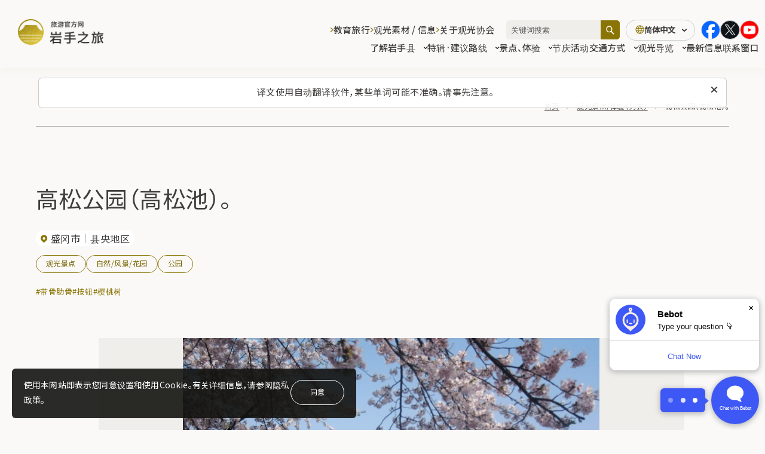

--- FILE ---
content_type: text/html; charset=UTF-8
request_url: https://iwatetabi.jp/cn/spots/5444/
body_size: 15624
content:
  <!DOCTYPE html>
  <html lang="zh-CN" class="" prefix="og: https://ogp.me/ns#">

  <head>
<!-- Google Tag Manager -->
<script>(function(w,d,s,l,i){w[l]=w[l]||[];w[l].push({'gtm.start':
new Date().getTime(),event:'gtm.js'});var f=d.getElementsByTagName(s)[0],
j=d.createElement(s),dl=l!='dataLayer'?'&l='+l:'';j.async=true;j.src=
'https://www.googletagmanager.com/gtm.js?id='+i+dl;f.parentNode.insertBefore(j,f);
})(window,document,'script','dataLayer','GTM-KV6628PZ');</script>
<!-- End Google Tag Manager -->
    <meta charset="UTF-8">
    <link rel="icon" href="https://iwatetabi.jp/wp/wp-content/themes/iwatetabi/assets/images/common/favicon.ico" sizes="any"><!-- 32×32 -->
    <link rel="icon" href="https://iwatetabi.jp/wp/wp-content/themes/iwatetabi/assets/images/common/main_icon.png" type="image/svg+xml">
    <link rel="apple-touch-icon" href="https://iwatetabi.jp/wp/wp-content/themes/iwatetabi/assets/images/common/apple-touch-icon.png"><!-- 180×180 -->
    <meta name="viewport" content="width=device-width, initial-scale=1">
    <meta name="format-detection" content="telephone=no">
		<meta name="description" content="岩手县的户外活动丰富多彩，如八幡平滑雪、奥入濑溪流徒步旅行、三陆海岸冲浪和游泳，以及在丰富的大自然中露营。">
  <meta property="og:url" content="https://iwatetabi.jp/cn/spots/5444/">
  <meta property="og:site_name" content="岩手之旅 旅游官方网">
  <meta property="og:title" content="高松公园（高松池）。 | 观光景点 | 岩手之旅 旅游官方网">
  <meta property="og:description" content="岩手县的户外活动丰富多彩，如八幡平滑雪、奥入濑溪流徒步旅行、三陆海岸冲浪和游泳，以及在丰富的大自然中露营。">
  <meta property="og:image" content="https://iwatetabi.jp/wp/wp-content/themes/iwatetabi/assets/images/common/ogp_cn.jpg">
  <meta property="og:type" content="article">
  <meta property="og:locale" content="ja_JP">

   <meta name="twitter:url" content="https://iwatetabi.jp/cn/spots/5444/">
   <meta name="twitter:title" content="高松公园（高松池）。 | 观光景点 | 岩手之旅 旅游官方网">
   <meta name="twitter:description" content="岩手县的户外活动丰富多彩，如八幡平滑雪、奥入濑溪流徒步旅行、三陆海岸冲浪和游泳，以及在丰富的大自然中露营。">
   <meta name="twitter:image:src" content="https://iwatetabi.jp/wp/wp-content/themes/iwatetabi/assets/images/common/ogp_cn.jpg">
   <meta name="twitter:card" content="summary_large_image">
          <!--font-->
          <link rel="preconnect" href="https://fonts.googleapis.com">
          <link rel="preconnect" href="https://fonts.gstatic.com" crossorigin>
  <title>高松公园（高松池）。 | 观光景点 | 岩手之旅 旅游官方网</title>
<meta name='robots' content='max-image-preview:large' />
	<style>img:is([sizes="auto" i], [sizes^="auto," i]) { contain-intrinsic-size: 3000px 1500px }</style>
	<link rel='dns-prefetch' href='//fonts.googleapis.com' />
<link rel='dns-prefetch' href='//cdn.jsdelivr.net' />
<link rel='stylesheet' id='wp-block-library-css' href='https://iwatetabi.jp/wp/wp-includes/css/dist/block-library/style.min.css?ver=a76a7882db4e52e2a5e57bb01f113155' type='text/css' media='all' />
<style id='classic-theme-styles-inline-css' type='text/css'>
/*! This file is auto-generated */
.wp-block-button__link{color:#fff;background-color:#32373c;border-radius:9999px;box-shadow:none;text-decoration:none;padding:calc(.667em + 2px) calc(1.333em + 2px);font-size:1.125em}.wp-block-file__button{background:#32373c;color:#fff;text-decoration:none}
</style>
<style id='global-styles-inline-css' type='text/css'>
:root{--wp--preset--aspect-ratio--square: 1;--wp--preset--aspect-ratio--4-3: 4/3;--wp--preset--aspect-ratio--3-4: 3/4;--wp--preset--aspect-ratio--3-2: 3/2;--wp--preset--aspect-ratio--2-3: 2/3;--wp--preset--aspect-ratio--16-9: 16/9;--wp--preset--aspect-ratio--9-16: 9/16;--wp--preset--color--black: #000000;--wp--preset--color--cyan-bluish-gray: #abb8c3;--wp--preset--color--white: #ffffff;--wp--preset--color--pale-pink: #f78da7;--wp--preset--color--vivid-red: #cf2e2e;--wp--preset--color--luminous-vivid-orange: #ff6900;--wp--preset--color--luminous-vivid-amber: #fcb900;--wp--preset--color--light-green-cyan: #7bdcb5;--wp--preset--color--vivid-green-cyan: #00d084;--wp--preset--color--pale-cyan-blue: #8ed1fc;--wp--preset--color--vivid-cyan-blue: #0693e3;--wp--preset--color--vivid-purple: #9b51e0;--wp--preset--gradient--vivid-cyan-blue-to-vivid-purple: linear-gradient(135deg,rgba(6,147,227,1) 0%,rgb(155,81,224) 100%);--wp--preset--gradient--light-green-cyan-to-vivid-green-cyan: linear-gradient(135deg,rgb(122,220,180) 0%,rgb(0,208,130) 100%);--wp--preset--gradient--luminous-vivid-amber-to-luminous-vivid-orange: linear-gradient(135deg,rgba(252,185,0,1) 0%,rgba(255,105,0,1) 100%);--wp--preset--gradient--luminous-vivid-orange-to-vivid-red: linear-gradient(135deg,rgba(255,105,0,1) 0%,rgb(207,46,46) 100%);--wp--preset--gradient--very-light-gray-to-cyan-bluish-gray: linear-gradient(135deg,rgb(238,238,238) 0%,rgb(169,184,195) 100%);--wp--preset--gradient--cool-to-warm-spectrum: linear-gradient(135deg,rgb(74,234,220) 0%,rgb(151,120,209) 20%,rgb(207,42,186) 40%,rgb(238,44,130) 60%,rgb(251,105,98) 80%,rgb(254,248,76) 100%);--wp--preset--gradient--blush-light-purple: linear-gradient(135deg,rgb(255,206,236) 0%,rgb(152,150,240) 100%);--wp--preset--gradient--blush-bordeaux: linear-gradient(135deg,rgb(254,205,165) 0%,rgb(254,45,45) 50%,rgb(107,0,62) 100%);--wp--preset--gradient--luminous-dusk: linear-gradient(135deg,rgb(255,203,112) 0%,rgb(199,81,192) 50%,rgb(65,88,208) 100%);--wp--preset--gradient--pale-ocean: linear-gradient(135deg,rgb(255,245,203) 0%,rgb(182,227,212) 50%,rgb(51,167,181) 100%);--wp--preset--gradient--electric-grass: linear-gradient(135deg,rgb(202,248,128) 0%,rgb(113,206,126) 100%);--wp--preset--gradient--midnight: linear-gradient(135deg,rgb(2,3,129) 0%,rgb(40,116,252) 100%);--wp--preset--font-size--small: 13px;--wp--preset--font-size--medium: 20px;--wp--preset--font-size--large: 36px;--wp--preset--font-size--x-large: 42px;--wp--preset--spacing--20: 0.44rem;--wp--preset--spacing--30: 0.67rem;--wp--preset--spacing--40: 1rem;--wp--preset--spacing--50: 1.5rem;--wp--preset--spacing--60: 2.25rem;--wp--preset--spacing--70: 3.38rem;--wp--preset--spacing--80: 5.06rem;--wp--preset--shadow--natural: 6px 6px 9px rgba(0, 0, 0, 0.2);--wp--preset--shadow--deep: 12px 12px 50px rgba(0, 0, 0, 0.4);--wp--preset--shadow--sharp: 6px 6px 0px rgba(0, 0, 0, 0.2);--wp--preset--shadow--outlined: 6px 6px 0px -3px rgba(255, 255, 255, 1), 6px 6px rgba(0, 0, 0, 1);--wp--preset--shadow--crisp: 6px 6px 0px rgba(0, 0, 0, 1);}:where(.is-layout-flex){gap: 0.5em;}:where(.is-layout-grid){gap: 0.5em;}body .is-layout-flex{display: flex;}.is-layout-flex{flex-wrap: wrap;align-items: center;}.is-layout-flex > :is(*, div){margin: 0;}body .is-layout-grid{display: grid;}.is-layout-grid > :is(*, div){margin: 0;}:where(.wp-block-columns.is-layout-flex){gap: 2em;}:where(.wp-block-columns.is-layout-grid){gap: 2em;}:where(.wp-block-post-template.is-layout-flex){gap: 1.25em;}:where(.wp-block-post-template.is-layout-grid){gap: 1.25em;}.has-black-color{color: var(--wp--preset--color--black) !important;}.has-cyan-bluish-gray-color{color: var(--wp--preset--color--cyan-bluish-gray) !important;}.has-white-color{color: var(--wp--preset--color--white) !important;}.has-pale-pink-color{color: var(--wp--preset--color--pale-pink) !important;}.has-vivid-red-color{color: var(--wp--preset--color--vivid-red) !important;}.has-luminous-vivid-orange-color{color: var(--wp--preset--color--luminous-vivid-orange) !important;}.has-luminous-vivid-amber-color{color: var(--wp--preset--color--luminous-vivid-amber) !important;}.has-light-green-cyan-color{color: var(--wp--preset--color--light-green-cyan) !important;}.has-vivid-green-cyan-color{color: var(--wp--preset--color--vivid-green-cyan) !important;}.has-pale-cyan-blue-color{color: var(--wp--preset--color--pale-cyan-blue) !important;}.has-vivid-cyan-blue-color{color: var(--wp--preset--color--vivid-cyan-blue) !important;}.has-vivid-purple-color{color: var(--wp--preset--color--vivid-purple) !important;}.has-black-background-color{background-color: var(--wp--preset--color--black) !important;}.has-cyan-bluish-gray-background-color{background-color: var(--wp--preset--color--cyan-bluish-gray) !important;}.has-white-background-color{background-color: var(--wp--preset--color--white) !important;}.has-pale-pink-background-color{background-color: var(--wp--preset--color--pale-pink) !important;}.has-vivid-red-background-color{background-color: var(--wp--preset--color--vivid-red) !important;}.has-luminous-vivid-orange-background-color{background-color: var(--wp--preset--color--luminous-vivid-orange) !important;}.has-luminous-vivid-amber-background-color{background-color: var(--wp--preset--color--luminous-vivid-amber) !important;}.has-light-green-cyan-background-color{background-color: var(--wp--preset--color--light-green-cyan) !important;}.has-vivid-green-cyan-background-color{background-color: var(--wp--preset--color--vivid-green-cyan) !important;}.has-pale-cyan-blue-background-color{background-color: var(--wp--preset--color--pale-cyan-blue) !important;}.has-vivid-cyan-blue-background-color{background-color: var(--wp--preset--color--vivid-cyan-blue) !important;}.has-vivid-purple-background-color{background-color: var(--wp--preset--color--vivid-purple) !important;}.has-black-border-color{border-color: var(--wp--preset--color--black) !important;}.has-cyan-bluish-gray-border-color{border-color: var(--wp--preset--color--cyan-bluish-gray) !important;}.has-white-border-color{border-color: var(--wp--preset--color--white) !important;}.has-pale-pink-border-color{border-color: var(--wp--preset--color--pale-pink) !important;}.has-vivid-red-border-color{border-color: var(--wp--preset--color--vivid-red) !important;}.has-luminous-vivid-orange-border-color{border-color: var(--wp--preset--color--luminous-vivid-orange) !important;}.has-luminous-vivid-amber-border-color{border-color: var(--wp--preset--color--luminous-vivid-amber) !important;}.has-light-green-cyan-border-color{border-color: var(--wp--preset--color--light-green-cyan) !important;}.has-vivid-green-cyan-border-color{border-color: var(--wp--preset--color--vivid-green-cyan) !important;}.has-pale-cyan-blue-border-color{border-color: var(--wp--preset--color--pale-cyan-blue) !important;}.has-vivid-cyan-blue-border-color{border-color: var(--wp--preset--color--vivid-cyan-blue) !important;}.has-vivid-purple-border-color{border-color: var(--wp--preset--color--vivid-purple) !important;}.has-vivid-cyan-blue-to-vivid-purple-gradient-background{background: var(--wp--preset--gradient--vivid-cyan-blue-to-vivid-purple) !important;}.has-light-green-cyan-to-vivid-green-cyan-gradient-background{background: var(--wp--preset--gradient--light-green-cyan-to-vivid-green-cyan) !important;}.has-luminous-vivid-amber-to-luminous-vivid-orange-gradient-background{background: var(--wp--preset--gradient--luminous-vivid-amber-to-luminous-vivid-orange) !important;}.has-luminous-vivid-orange-to-vivid-red-gradient-background{background: var(--wp--preset--gradient--luminous-vivid-orange-to-vivid-red) !important;}.has-very-light-gray-to-cyan-bluish-gray-gradient-background{background: var(--wp--preset--gradient--very-light-gray-to-cyan-bluish-gray) !important;}.has-cool-to-warm-spectrum-gradient-background{background: var(--wp--preset--gradient--cool-to-warm-spectrum) !important;}.has-blush-light-purple-gradient-background{background: var(--wp--preset--gradient--blush-light-purple) !important;}.has-blush-bordeaux-gradient-background{background: var(--wp--preset--gradient--blush-bordeaux) !important;}.has-luminous-dusk-gradient-background{background: var(--wp--preset--gradient--luminous-dusk) !important;}.has-pale-ocean-gradient-background{background: var(--wp--preset--gradient--pale-ocean) !important;}.has-electric-grass-gradient-background{background: var(--wp--preset--gradient--electric-grass) !important;}.has-midnight-gradient-background{background: var(--wp--preset--gradient--midnight) !important;}.has-small-font-size{font-size: var(--wp--preset--font-size--small) !important;}.has-medium-font-size{font-size: var(--wp--preset--font-size--medium) !important;}.has-large-font-size{font-size: var(--wp--preset--font-size--large) !important;}.has-x-large-font-size{font-size: var(--wp--preset--font-size--x-large) !important;}
:where(.wp-block-post-template.is-layout-flex){gap: 1.25em;}:where(.wp-block-post-template.is-layout-grid){gap: 1.25em;}
:where(.wp-block-columns.is-layout-flex){gap: 2em;}:where(.wp-block-columns.is-layout-grid){gap: 2em;}
:root :where(.wp-block-pullquote){font-size: 1.5em;line-height: 1.6;}
</style>
<link rel='stylesheet' id='contact-form-7-css' href='https://iwatetabi.jp/wp/wp-content/plugins/contact-form-7/includes/css/styles.css?ver=6.1' type='text/css' media='all' />
<link rel='stylesheet' id='cf7msm_styles-css' href='https://iwatetabi.jp/wp/wp-content/plugins/contact-form-7-multi-step-module-premium/resources/cf7msm.css?ver=4.4.2' type='text/css' media='all' />
<link rel='stylesheet' id='NotoSans-font-css' href='https://fonts.googleapis.com/css2?family=Noto+Sans+JP%3Awght%40300%3B400%3B500&#038;display=swap&#038;ver=1.2.8' type='text/css' media='all' />
<link rel='stylesheet' id='swiper-bundle.min-css' href='https://cdn.jsdelivr.net/npm/swiper@11/swiper-bundle.min.css?ver=1.2.8' type='text/css' media='all' />
<link rel='stylesheet' id='splide-core.min-css' href='https://cdn.jsdelivr.net/npm/@splidejs/splide@4.1.4/dist/css/splide.min.css?ver=1.2.8' type='text/css' media='all' />
<link rel='stylesheet' id='iwatestyle-css' href='https://iwatetabi.jp/wp/wp-content/themes/iwatetabi/assets/css/style.css?ver=1.2.8' type='text/css' media='all' />
<link rel='stylesheet' id='custom_css-css' href='https://iwatetabi.jp/wp/wp-content/themes/iwatetabi/assets/css/custom.css?ver=1.2.8' type='text/css' media='all' />
<script type="text/javascript" id="wpml-cookie-js-extra">
/* <![CDATA[ */
var wpml_cookies = {"wp-wpml_current_language":{"value":"cn","expires":1,"path":"\/"}};
var wpml_cookies = {"wp-wpml_current_language":{"value":"cn","expires":1,"path":"\/"}};
/* ]]> */
</script>
<script type="text/javascript" src="https://iwatetabi.jp/wp/wp-content/plugins/sitepress-multilingual-cms/res/js/cookies/language-cookie.js?ver=476000" id="wpml-cookie-js" defer="defer" data-wp-strategy="defer"></script>
<script type="text/javascript" src="https://iwatetabi.jp/wp/wp-includes/js/jquery/jquery.min.js?ver=3.7.1" id="jquery-core-js"></script>
<script type="text/javascript" src="https://iwatetabi.jp/wp/wp-includes/js/jquery/jquery-migrate.min.js?ver=3.4.1" id="jquery-migrate-js"></script>
<link rel='shortlink' href='https://iwatetabi.jp/cn/?p=95975' />
<link rel="alternate" title="oEmbed (JSON)" type="application/json+oembed" href="https://iwatetabi.jp/cn/wp-json/oembed/1.0/embed?url=https%3A%2F%2Fiwatetabi.jp%2Fcn%2Fspots%2F95975%2F" />
<link rel="alternate" title="oEmbed (XML)" type="text/xml+oembed" href="https://iwatetabi.jp/cn/wp-json/oembed/1.0/embed?url=https%3A%2F%2Fiwatetabi.jp%2Fcn%2Fspots%2F95975%2F&#038;format=xml" />
<meta name="generator" content="WPML ver:4.7.6 stt:68,67,1,28,29,52;" />

<link rel="canonical" href="https://iwatetabi.jp/cn/spots/95975/" />
<style>.grecaptcha-badge { display: none !important; }</style>  </head>

    <body class="spots-template-default single single-spots postid-95975" data-dir="https://iwatetabi.jp/wp/wp-content/themes/iwatetabi">
<!-- Google Tag Manager (noscript) -->
<noscript><iframe src="https://www.googletagmanager.com/ns.html?id=GTM-KV6628PZ"
height="0" width="0" style="display:none;visibility:hidden"></iframe></noscript>
<!-- End Google Tag Manager (noscript) -->
<noscript>
  <div id="l-cookie-banner-nojs" class="l-cookie-banner-nojs">
    <div class="l-cookie-banner-body">
      <p class="l-cookie-banner-text">使用本网站即表示您同意设置和使用Cookie。有关详细信息，请参阅隐私政策。</p>
    </div>
  </div>
</noscript>
<div id="js-cookie-banner" class="l-cookie-banner ">
  <div class="l-cookie-banner-body">
    <p class="l-cookie-banner-text">使用本网站即表示您同意设置和使用Cookie。有关详细信息，请参阅隐私政策。</p>
    <div class="l-cookie-banner-btn-block">
      <button id="js-cookie-banner-btn" class="l-cookie-banner-btn">同意</button>
    </div>
  </div>
</div>
	<div class="auto-translation-alert" id="js-auto-translation-alert" role="alert">
		<p class="auto-translation-alert__txt">译文使用自动翻译软件，某些单词可能不准确。请事先注意。</p>
    <button aria-label="关闭此消息" class="auto-translation-alert__close" id="js-auto-translation-alert-close"><img src="https://iwatetabi.jp/wp/wp-content/themes/iwatetabi/assets/images/common/ico_popup_close.svg" alt=""></button>
  </form>
</div>
<div class="bg-gray-out" aria-hidden="true"></div>
<header class="l-header">
	<div class="l-header__skip" id="blockskip">
		<button id="js-skip-btn" class="l-header__skip-btn">このページの本文へ</button>
	</div>
	<div class="l-header__inner">
					<p class="l-header-logo">
				<a href=https://iwatetabi.jp/cn/ class="l-header-logo__link">
					<img src="https://iwatetabi.jp/wp/wp-content/themes/iwatetabi/assets/images/common/logo_cn.png" alt="旅游官方网 岩手之旅">
				</a>
			</p>
				<div class="l-header-menu">
			<div class="l-header-menu__nav-wrapper" id="js-hamb-content" aria-hidden="true" aria-label="ヘッダーナビゲーション">
				<!-- SNSアイコン -->
				<div class="l-header-menu-info">
					<ul class="l-header-menu-info__sns">
						<li class="l-header-menu-info-sns__item">
							<a href="https://www.facebook.com/iwatetabi.jp/" target="_blank" rel="noopener"><img src="https://iwatetabi.jp/wp/wp-content/themes/iwatetabi/assets/images/common/ico_facebook_color.svg" alt="Facebook"></a>
						</li>
						<li class="l-header-menu-info-sns__item">
							<a href="https://twitter.com/iwatetabi_info" target="_blank" rel="noopener"><img src="https://iwatetabi.jp/wp/wp-content/themes/iwatetabi/assets/images/common/ico_x_w.svg" alt="X"></a>
						</li>
						<li class="l-header-menu-info-sns__item">
							<a href="https://www.youtube.com/user/iwatetabi/videos" target="_blank" rel="noopener"><img src="https://iwatetabi.jp/wp/wp-content/themes/iwatetabi/assets/images/common/ico_youtube_circle_color.png" alt="YouTube"></a>
						</li>
					</ul>
				</div>
				<nav class="l-header-menu__main-nav l-header-main-nav">
					<ul class="l-header-main-nav__list">
						<li class="l-header-main-nav__item js-dropdown-nav">
							<button class="l-header-main-nav__btn js-dropdown-btn" id="js-nav-first-element" aria-expanded="false" aria-controls="js-dropdown-drower1">了解岩手县<i class="l-header-main-nav__btn-icon"></i></button>
							<div class="l-header-main-nav__content js-dropdown-content" id="js-dropdown-drower1" aria-hidden="true">
								<figure class="l-header-main-nav__content-thumb">
									<img src="https://iwatetabi.jp/wp/wp-content/themes/iwatetabi/assets/images/common/megamenu_img01.jpg" alt="">
								</figure>
								<div class="l-header-main-nav__content-body">
									<p class="l-header-main-nav__content-ttl">了解岩手县</p>
									<ul class="l-header-main-nav__content-list">
										<li class="l-header-main-nav__content-item">
											<a href="https://iwatetabi.jp/cn/what/" class="l-header-main-nav__content-link js-dropdown-content-btn">岩手观光的魅力</a>
										</li>
										<li class="l-header-main-nav__content-item">
											<a href="https://iwatetabi.jp/cn/kenou/" class="l-header-main-nav__content-link js-dropdown-content-btn">县央地区</a>
										</li>
										<li class="l-header-main-nav__content-item">
											<a href="https://iwatetabi.jp/cn/kennan/" class="l-header-main-nav__content-link js-dropdown-content-btn">县南地区</a>
										</li>
										<li class="l-header-main-nav__content-item">
											<a href="https://iwatetabi.jp/cn/engan/" class="l-header-main-nav__content-link js-dropdown-content-btn">沿岸地区</a>
										</li>
										<li class="l-header-main-nav__content-item">
											<a href="https://iwatetabi.jp/cn/kenhoku/" class="l-header-main-nav__content-link js-dropdown-content-btn">县北地区</a>
										</li>
									</ul>
								</div>
							</div>
						</li>
						<li class="l-header-main-nav__item js-dropdown-nav">
							<button class="l-header-main-nav__btn js-dropdown-btn" aria-expanded="false" aria-controls="js-dropdown-drower2">特辑·建议路线<i class="l-header-main-nav__btn-icon"></i></button>
							<div class="l-header-main-nav__content js-dropdown-content" id="js-dropdown-drower2" aria-hidden="true">
								<figure class="l-header-main-nav__content-thumb">
									<img src="https://iwatetabi.jp/wp/wp-content/themes/iwatetabi/assets/images/common/megamenu_img02.jpg" alt="">
								</figure>
								<div class="l-header-main-nav__content-body">
									<p class="l-header-main-nav__content-ttl">特辑·建议路线</p>
									<ul class="l-header-main-nav__content-list">
										<li class="l-header-main-nav__content-item">
											<a href="https://iwatetabi.jp/cn/feature/" class="l-header-main-nav__content-link js-dropdown-content-btn">旅行特辑</a>
										</li>
										<li class="l-header-main-nav__content-item">
											<a href="https://iwatetabi.jp/cn/course/" class="l-header-main-nav__content-link js-dropdown-content-btn">建议路线</a>
										</li>
										<li class="l-header-main-nav__content-item">
											<a href="https://iwatetabi.jp/cn/flower/" class="l-header-main-nav__content-link js-dropdown-content-btn">花卉日历·开花信息</a>
										</li>
									</ul>
								</div>
							</div>
						</li>
						<li class="l-header-main-nav__item js-dropdown-nav">
													<button class="l-header-main-nav__btn js-dropdown-btn" aria-expanded="false" aria-controls="js-dropdown-drower3">景点、体验<i class="l-header-main-nav__btn-icon"></i></button>
													<div class="l-header-main-nav__content js-dropdown-content" id="js-dropdown-drower3" aria-hidden="true">
								<figure class="l-header-main-nav__content-thumb">
									<img src="https://iwatetabi.jp/wp/wp-content/themes/iwatetabi/assets/images/common/megamenu_img03.jpg" alt="">
								</figure>
								<div class="l-header-main-nav__content-body">
															<a href="https://iwatetabi.jp/cn/spots/" class="l-header-main-nav__content-ttl--link">景点、体验</a>
															<ul class="l-header-main-nav__content-list">
										<li class="l-header-main-nav__content-item">
											<a href="https://iwatetabi.jp/cn/spots/spots_category/sightseeing/" class="l-header-main-nav__content-link js-dropdown-content-btn">观光景点</a>
										</li>
										<li class="l-header-main-nav__content-item">
											<a href="https://iwatetabi.jp/cn/spots/spots_category/leisure/" class="l-header-main-nav__content-link js-dropdown-content-btn">休闲、体验</a>
										</li>
										<li class="l-header-main-nav__content-item">
											<a href="https://iwatetabi.jp/cn/spots/spots_category/gourmet/" class="l-header-main-nav__content-link js-dropdown-content-btn">美食</a>
										</li>
										<li class="l-header-main-nav__content-item">
											<a href="https://iwatetabi.jp/cn/spots/spots_category/onsen-accomodations/" class="l-header-main-nav__content-link js-dropdown-content-btn">温泉 / 住宿</a>
										</li>
										<li class="l-header-main-nav__content-item">
											<a href="https://iwatetabi.jp/cn/spots/spots_category/souvenirs/" class="l-header-main-nav__content-link js-dropdown-content-btn">礼品·特产商品</a>
										</li>
										<li class="l-header-main-nav__content-item">
											<a href="https://iwatetabi.jp/cn/reserve_tour/" class="l-header-main-nav__content-link js-dropdown-content-btn">旅行预订</a>
															</ul>
								</div>
							</div>
						</li>
						<li class="l-header-main-nav__item">
							<a href="https://iwatetabi.jp/cn/events/" class="l-header-main-nav__link">节庆活动</a>
						</li>
						<li class="l-header-main-nav__item js-dropdown-nav">
							<button class="l-header-main-nav__btn js-dropdown-btn" aria-expanded="false" aria-controls="js-dropdown-drower4">
								交通方式<i class="l-header-main-nav__btn-icon"></i>
							</button>
							<div class="l-header-main-nav__content js-dropdown-content" id="js-dropdown-drower4" aria-hidden="true">
								<figure class="l-header-main-nav__content-thumb">
									<img src="https://iwatetabi.jp/wp/wp-content/themes/iwatetabi/assets/images/common/megamenu_img04.jpg" alt="">
								</figure>
								<div class="l-header-main-nav__content-body">
									<p class="l-header-main-nav__content-ttl">交通方式</p>
									<ul class="l-header-main-nav__content-list">
										<li class="l-header-main-nav__content-item">
											<a href="https://iwatetabi.jp/cn/to-iwate/" class="l-header-main-nav__content-link js-dropdown-content-btn">前往岩手的交通方式</a>
										</li>
										<li class="l-header-main-nav__content-item">
											<a href="https://iwatetabi.jp/cn/in-iwate/" class="l-header-main-nav__content-link js-dropdown-content-btn">岩手县内的交通方式</a>
										</li>
									</ul>
								</div>
							</div>
						</li>
						<li class="l-header-main-nav__item js-dropdown-nav">
							<button class="l-header-main-nav__btn js-dropdown-btn" aria-expanded="false" aria-controls="js-dropdown-drower5">
								观光导览<i class="l-header-main-nav__btn-icon"></i>
							</button>
							<div class="l-header-main-nav__content js-dropdown-content" id="js-dropdown-drower5" aria-hidden="true">
								<figure class="l-header-main-nav__content-thumb">
									<img src="https://iwatetabi.jp/wp/wp-content/themes/iwatetabi/assets/images/common/megamenu_img05.jpg" alt="">
								</figure>
								<div class="l-header-main-nav__content-body">
									<p class="l-header-main-nav__content-ttl">观光导览</p>
									<ul class="l-header-main-nav__content-list">
										<li class="l-header-main-nav__content-item">
											<a href="https://iwatetabi.jp/cn/volunteerguide/" class="l-header-main-nav__content-link js-dropdown-content-btn">观光导览</a>
										</li>
										<li class="l-header-main-nav__content-item">
											<a href="https://iwatetabi.jp/cn/interpreter/" class="l-header-main-nav__content-link js-dropdown-content-btn">翻译导游</a>
										</li>
										<li class="l-header-main-nav__content-item">
											<a href="https://iwatetabi.jp/cn/meister/" class="l-header-main-nav__content-link js-dropdown-content-btn">岩手观光招待名人</a>
										</li>
									</ul>
								</div>
							</div>
						</li>
						<li class="l-header-main-nav__item">
							<a href="https://iwatetabi.jp/cn/topic/" class="l-header-main-nav__link">最新信息</a>
						</li>
						<li class="l-header-main-nav__item">
							<a href="https://iwatetabi.jp/cn/contact/" class="l-header-main-nav__link">联系窗口</a>
						</li>
					</ul>
				</nav>
				<!-- <div class="l-header-menu__check"><a href="https://iwatetabi.jp/cn/survey/" class="l-header-menu__check-link"><i class="icon-shindan"></i>您的岩手旅行诊断</a></div> -->
				<nav class="l-header-menu__sub-nav l-header-sub-nav">
					<ul class="l-header-sub-nav__list">
						<li class="l-header-sub-nav__item js-dropdown-nav">
							<button class="l-header-sub-nav__btn js-dropdown-btn" aria-expanded="false" aria-controls="js-dropdown-drower6">
								教育旅行<i class="l-header-sub-nav__btn-icon"></i>
							</button>
							<div class="l-header-sub-nav__content js-dropdown-content" id="js-dropdown-drower6" aria-hidden="true">
								<p class="l-header-sub-nav__content-ttl">教育旅行</p>
								<ul class="l-header-sub-nav__content-list">
									<li class="l-header-sub-nav__content-item l-header-sub-nav__content-item--full-width">
										<a href="https://iwatetabi.jp/cn/edu_travel/" class="l-header-sub-nav__content-link js-dropdown-content-btn">教育旅行</a>
									</li>
								</ul>
							</div>
						</li>
												<li class="l-header-sub-nav__item js-dropdown-nav">
							<button class="l-header-sub-nav__btn js-dropdown-btn" aria-expanded="false" aria-controls="js-dropdown-drower8">
								观光素材 / 信息<i class="l-header-sub-nav__btn-icon"></i>
							</button>
							<div class="l-header-sub-nav__content js-dropdown-content" id="js-dropdown-drower8" aria-hidden="true">
								<p class="l-header-sub-nav__content-ttl">观光素材 / 信息</p>
								<ul class="l-header-sub-nav__content-list">
									<li class="l-header-sub-nav__content-item">
										<a href="https://iwatetabi.jp/cn/pamphlets/" class="l-header-sub-nav__content-link js-dropdown-content-btn">旅游小册子</a>
									</li>
									<li class="l-header-sub-nav__content-item">
										<a href="https://iwatetabi.jp/cn/downloadimage/" class="l-header-sub-nav__content-link js-dropdown-content-btn">授权照片下载</a>
									</li>
									<li class="l-header-sub-nav__content-item">
										<a href="https://iwatetabi.jp/cn/movies/" class="l-header-sub-nav__content-link js-dropdown-content-btn">视频库</a>
									</li>
									<li class="l-header-sub-nav__content-item">
										<a href="https://iwatetabi.jp/cn/barrierfree/" class="l-header-sub-nav__content-link js-dropdown-content-btn">无障碍旅游信息咨询中心、配套设施</a>
									</li>
								</ul>
							</div>
						</li>
						<li class="l-header-sub-nav__item js-dropdown-nav">
							<button class="l-header-sub-nav__btn js-dropdown-btn" aria-expanded="false" aria-controls="js-dropdown-drower9">
								关于观光协会<i class="l-header-sub-nav__btn-icon"></i>
							</button>
							<div id="js-dropdown-drower9" class="l-header-sub-nav__content js-dropdown-content" aria-hidden="true">
								<div class="l-header-sub-nav__content-content">
									<p class="l-header-sub-nav__content-ttl">关于观光协会</p>
									<ul class="l-header-sub-nav__content-list">
										<li class="l-header-sub-nav__content-item">
											<a href="https://iwatetabi.jp/cn/association/" class="l-header-sub-nav__content-link js-dropdown-content-btn">关于岩手县观光协会</a>
										</li>
																			</ul>
								</div>
							</div>
						</li>
					</ul>
				</nav>
				<div class="l-header-menu__other-nav l-header-other-nav">
					<ul class="l-header-other-nav__list">
												<li class="l-header-other-nav__item"><a href="https://iwatetabi.jp/cn/link/" class="l-header-other-nav__link">关于本网站的链接</a></li>
						<li class="l-header-other-nav__item"><a href="https://iwatetabi.jp/cn/sitepolicy/" class="l-header-other-nav__link">网站政策/使用条款</a></li>
												<li class="l-header-other-nav__item"><a href="https://iwatetabi.jp/cn/privacypolicy/" class="l-header-other-nav__link">隐私权政策</a></li>
					</ul>
				</div>
				<!-- フォーカストラップを追加 -->
				<div id="js-focus-trap" class="l-header-focustrap" tabindex="0"></div>
			</div>
			<div class="l-header-menu__search l-header-search" id="js-search-switch">
				<button id="js-search-switch-btn" aria-expanded="false" aria-label="搜索" class="l-header-search__btn">
					<i class="l-header-search__icon"></i>
					<span class="l-header-search__txt">搜索</span>
				</button>
				<div class="l-header-search__item" aria-hidden="true" id="js-search-switch-item">
					<form role="search" method="get" class="l-header-keyword-search" action="https://iwatetabi.jp/cn/">
						<input type='hidden' value='18851' name='wpessid' />
						<div class="l-header-keyword-search__inner"><input type="text" name="s" placeholder="关键词搜索" value=""><button type="submit" aria-label="搜索"></button></div>
					</form>
				</div>
			</div>
			<div class="l-header-menu__lang l-header-lang" id="js-lang-switch"><button id="js-lang-switch-btn" aria-expanded="false" aria-label="语言设置"><i class="l-header-lang__icon"></i><span class="l-header-lang__current">简体中文</span></button><ul class="l-header-lang__list" aria-hidden="true" id="js-lang-switch-list" ><li class="l-header-lang-item"><a href="https://iwatetabi.jp/en/spots/95986/" class="l-header-lang-item__link" hreflang="en" lang="en" role="button">English</a></li><li class="l-header-lang-item"><a href="https://iwatetabi.jp/spots/5444/" class="l-header-lang-item__link" hreflang="ja" lang="ja" role="button">日本語</a></li><li class="l-header-lang-item"><a href="https://iwatetabi.jp/ko/spots/95987/" class="l-header-lang-item__link" hreflang="ko" lang="ko" role="button">한국어</a></li><li class="l-header-lang-item"><a href="https://iwatetabi.jp/th/spots/95988/" class="l-header-lang-item__link" hreflang="th" lang="th" role="button">ไทย</a></li><li class="l-header-lang-item"><a href="https://iwatetabi.jp/tw/spots/95989/" class="l-header-lang-item__link" hreflang="zh-Hant" lang="zh-Hant" role="button">繁體中文</a></li><li class="l-header-lang-item is-current"><a href="https://iwatetabi.jp/cn/spots/95975/" class="l-header-lang-item__link" hreflang="zh-hans" lang="zh-hans" tabindex="-1" role="button">简体中文</a></li></ul></div>			<button id="js-hamb-btn" class="l-header-menu__hamb l-header-hamb" aria-label="開啟網站地圖" aria-expanded="false" aria-controls="js-hamb-content">
				<span aria-hidden="true"></span>
				<span aria-hidden="true"></span>
				<span aria-hidden="true"></span>
			</button>
		</div>
	</div>
</header>
<main class="spots l-underlayer l-underlayer--spot-activities">
  <div class="l-centering">
    <section class="l-underlayer__head spot-activities__ttl">
      <nav class="p-breadcrumbs" aria-label="麵包屑列表">
        <ol class="p-breadcrumbs-list">
          <li class="p-breadcrumbs-list-item"><a href="https://iwatetabi.jp/cn/" class="p-breadcrumbs-list-item__link">首页</a></li>
          <li class="p-breadcrumbs-list-item"><a href="https://iwatetabi.jp/cn/spots/" class="p-breadcrumbs-list-item__link">观光景点/体验（列表）</a></li>
          <li class="p-breadcrumbs-list-item">高松公园（高松池）。</li>
        </ol>
      </nav>
      <h1 class="c-page-ttl">高松公园（高松池）。</h1>
    </section>
    <div class="l-underlayer__ttl-add-info">
      <div class="p-place-area"><div class="c-place"><p class="c-place__city">盛冈市</p><p class="c-place__area">县央地区</p></div></div>      <div class="c-category"><a href="https://iwatetabi.jp/spots/spots_category/sightseeing/sightseeing-facilities/" class="c-category__item">观光景点</a><a href="https://iwatetabi.jp/spots/spots_category/sightseeing/nature/" class="c-category__item">自然/风景/花园</a><a href="https://iwatetabi.jp/cn/spots/spots_category/sightseeing/parks/" class="c-category__item">公园</a></div>      <div class="c-tag"><a href="https://iwatetabi.jp/cn/spots/iwatetabi_tag/%e5%b8%a6%e9%aa%a8%e8%82%8b%e9%aa%a8/" class="c-tag__item">#带骨肋骨</a><a href="https://iwatetabi.jp/cn/spots/iwatetabi_tag/%e6%8c%89%e9%92%ae/" class="c-tag__item">#按钮</a><a href="https://iwatetabi.jp/cn/spots/iwatetabi_tag/%e6%a8%b1%e6%a1%83%e6%a0%91/" class="c-tag__item">#樱桃树</a></div>    </div>
  </div>
  <div class="spot-activities__main-content">
  <div class="l-underlayer-slide splide">
    <div class="splide__track">
      <div class="splide__list">
                  <div class="l-underlayer-slide__img splide__slide">
            <img src="https://iwatetabi.jp/wp/wp-content/uploads/2024/03/137-1.jpg" alt="">
          </div>
                    <div class="l-underlayer-slide__img splide__slide">
            <img src="https://iwatetabi.jp/wp/wp-content/uploads/2024/03/d3f94a3310a181509359dfbd95dcb824-853x640.jpg" alt="">
          </div>
                    <div class="l-underlayer-slide__img splide__slide">
            <img src="https://iwatetabi.jp/wp/wp-content/uploads/2024/03/523b1a418a3a9f5bc768a94b13b2a7b8-853x640.jpg" alt="">
          </div>
                    <div class="l-underlayer-slide__img splide__slide">
            <img src="https://iwatetabi.jp/wp/wp-content/uploads/2024/03/99-2.jpg" alt="">
          </div>
                    <div class="l-underlayer-slide__img splide__slide">
            <img src="https://iwatetabi.jp/wp/wp-content/uploads/2024/03/100-1.jpg" alt="">
          </div>
                    <div class="l-underlayer-slide__img splide__slide">
            <img src="https://iwatetabi.jp/wp/wp-content/uploads/2024/03/s44.jpg" alt="">
          </div>
                    <div class="l-underlayer-slide__img splide__slide">
            <img src="https://iwatetabi.jp/wp/wp-content/uploads/2024/03/3644.jpg" alt="">
          </div>
                    <div class="l-underlayer-slide__img splide__slide">
            <img src="https://iwatetabi.jp/wp/wp-content/uploads/2024/03/3645.jpg" alt="">
          </div>
                </div>
    </div>
		<div class="splide__control">
			<!-- ページネーション -->
			<ul class="splide__pagination"></ul>
			<!-- 再生停止ボタン svgやimgに変更する -->
			<button class="splide__toggle" type="button">
				<span class="splide__toggle__play"><img src="https://iwatetabi.jp/wp/wp-content/themes/iwatetabi/assets/images/common/ico_play_g.svg" alt="恢复滑块"></span>
				<span class="splide__toggle__pause"><img src="https://iwatetabi.jp/wp/wp-content/themes/iwatetabi/assets/images/common/ico_stop_g.svg" alt="停止滑块"></span>
			</button>
		</div>
  </div>
      <div class="l-centering">
      <p class="l-underlayer-lead">高松池是 16 世纪 60 年代为盛冈防洪而修建的堤坝。这些堤坝共有四条，被称为 "上田之堤"，其中一条就是现在的高松池。这里四季如春，夏天可以划船，秋天可以赏红叶，冬天可以看天鹅，是市民休闲娱乐的好去处。<br />
<br />
玫瑰园]<br />
这里种植了 40 多个品种的玫瑰，通常在 6 月中旬左右进入最佳观赏期。免费入场。无时间限制。<br />
纽扣花园]<br />
这里种植了 200 多个纽扣和牡丹品种，五月中旬至下旬是它们的最佳观赏期。免费入场。免费入场，无时间限制。</p><div class="l-underlayer-map">
       <div class="column">
                <iframe src="https://maps.google.co.jp/maps?output=embed&hl=zh-CN&amp;z=18&amp;q=39.7251021,141.1460483" width="100%" height="450" style="border:0;" allowfullscreen="" loading="lazy" referrerpolicy="no-referrer-when-downgrade"></iframe>
      </div>
</div>
<script>
	window.location_data = [];
</script>
<div class="info-centers-map" id="js-info-centers-map"></div>
      <div class="l-underlayer-dl">
        <dl class="p-dl-default">
                    <div class="p-dl-default__item"><dt class="p-dl-default__term">住所/所在地</dt><dd class="p-dl-default__data">020-0114 岩手县盛冈市高松 1-26-1</dd></div>                                                                                <div class="p-dl-default__item"><dt class="p-dl-default__term">联系窗口</dt><dd class="p-dl-default__data">盛冈市高松公园管理办公室<br />
电话 019-681-7879<br />
传真 019-662-7000  </dd></div>          <div class="p-dl-default__item"><dt class="p-dl-default__term">官网</dt><dd class="p-dl-default__data"><a href="http://www.odette.or.jp/" rel="noopener" target="_blank">http://www.odette.or.jp/<i class="icon-external">在新选项卡中打开</i></a></dd></div>          <div class="p-dl-default__item"><dt class="p-dl-default__term">其他</dt><dd class="p-dl-default__data">● 盛冈高松公园管理事务所 电话：019-681-7879<br />
HP ⇒<a href="http://takamatu-kouen.com/index.html">盛冈高松公园和 Ecoas Plaza 指南</a><br />
<br />
[交通] 从盛冈站乘坐公共汽车 15 分钟，从东北高速公路盛冈 IC 驾车 25 分钟<br />
<br />
亮点<br />
[春季] 5 月中下旬的纽扣 <br />
[夏季] 6 月中旬的蔷薇</dd></div>        </dl>
      </div>
	<div class="l-underlayer-section">
		<h2 class="c-cherryblossoms-ttl">樱花信息</h2>
		<div class="l-underlayer-dl">
			<dl class="p-dl-default">
				<div class="p-dl-default__item"><dt class="p-dl-default__term">季节</dt><dd class="p-dl-default__data">通常在四月底至五月初。</dd></div>								<div class="p-dl-default__item"><dt class="p-dl-default__term">相关活动</dt><dd class="p-dl-default__data"><a href="https://www.city.morioka.iwate.jp/kankou/kankou/1037103/1037212/sakura/1007958.html" target="_blank">盛冈樱花节]</a><br />
2024 年 4 月 3 日（周三）-2024 年 4 月 30 日（周二）<br />
盂兰盆日将配合樱花季点灯。高松池点灯时间 18:00-21:00</dd></div>				<div class="p-dl-default__item"><dt class="p-dl-default__term">交通接入</dt><dd class="p-dl-default__data">每年的最佳旅游时间前后，都会实行交通限制。</dd></div>				<div class="p-dl-default__item"><dt class="p-dl-default__term">停车信息</dt><dd class="p-dl-default__data">可提供停车场。</dd></div>				<div class="p-dl-default__item"><dt class="p-dl-default__term">最新状态</dt><dd class="p-dl-default__data"><a href="https://www.odette.or.jp/?page_id=1263" target="_blank">桜の開花状況</a></dd></div>			</dl>
		</div>
	</div>
    </div>
  </div>


  <div class="l-centering">
    <div class="l-underlayer-back-btn">
      <a href="https://iwatetabi.jp/cn/spots/" class="c-btn">
        <span>返回列表</span>
      </a>
    </div>
  </div>

  <section class="l-underlayer__more">
    <div class="l-centering">
      <h2 class="c-primary-ttl">查看更多</h2>
    </div>
    <div class="p-cards--scroll swiper">
      <div class="swiper-wrapper">
          <div class="p-card swiper-slide">
            <a href="https://iwatetabi.jp/cn/spots/95304/">
              <figure class="p-card__img">
                <img src="https://iwatetabi.jp/wp/wp-content/uploads/2024/03/00001545-1-320x240.jpg" alt="">
              </figure>
              <div class="p-card__body">
                <p class="p-card-ttl">盛冈城迹公园（岩手公园）</p>
                <p class="p-card-txt">盛冈城旧址，是南部藩主的府邸。盛冈城在第三代藩主重直统治时期（1633 年）竣工。
城堡建在北上川和中津川交汇处的山坡上。
如今，石墙和池塘依然存在，这里作为盛冈城遗址公园四季如春，深受市民喜爱。</p>
                <div class="p-place-area"><div class="c-place"><p class="c-place__city">盛冈市</p><p class="c-place__area">县央地区</p></div></div>              </div>
            </a>
            <div class="c-category"><a href="https://iwatetabi.jp/spots/spots_category/sightseeing/sightseeing-facilities/" class="c-category__item">观光景点</a><a href="https://iwatetabi.jp/spots/spots_category/sightseeing/history-culture/" class="c-category__item">历史・文化</a><a href="https://iwatetabi.jp/spots/spots_category/sightseeing/nature/" class="c-category__item">自然/风景/花园</a><a href="https://iwatetabi.jp/cn/spots/spots_category/sightseeing/historic-sites/" class="c-category__item">历史遗迹/建筑物</a><a href="https://iwatetabi.jp/cn/spots/spots_category/sightseeing/parks/" class="c-category__item">公园</a></div>          </div>
          <div class="p-card swiper-slide">
            <a href="https://iwatetabi.jp/cn/spots/90147/">
              <figure class="p-card__img">
                <img src="https://iwatetabi.jp/wp/wp-content/uploads/2024/03/00001951-6-360x240.jpg" alt="">
              </figure>
              <div class="p-card__body">
                <p class="p-card-ttl">米内水处理厂</p>
                <p class="p-card-txt">位于盛冈市郊上本内的市净水厂也是著名的赏樱胜地，每年这个时候都会特别向公众开放。市里指定为保护树种的 30 多棵八重瓣垂樱正在盛开，盛开的景象蔚为壮观，俨然一副樱花皇后的姿态。净水厂的红砖建筑也为樱花增色不少。
花期] 5 月初
*对公众开放时间：2024 年 4 月 19 日（星期五）至 5 月 6 日（星期一）（9:00-18:00）。请注意，在此期间以外禁止参观。</p>
                <div class="p-place-area"><div class="c-place"><p class="c-place__city">盛冈市</p><p class="c-place__area">县央地区</p></div></div>              </div>
            </a>
            <div class="c-category"><a href="https://iwatetabi.jp/spots/spots_category/sightseeing/sightseeing-facilities/" class="c-category__item">观光景点</a><a href="https://iwatetabi.jp/spots/spots_category/sightseeing/nature/" class="c-category__item">自然/风景/花园</a><a href="https://iwatetabi.jp/cn/spots/spots_category/sightseeing/parks/" class="c-category__item">公园</a><a href="https://iwatetabi.jp/cn/spots/spots_category/leisure/sports-facilities/" class="c-category__item">运动设施</a></div>          </div>
          <div class="p-card swiper-slide">
            <a href="https://iwatetabi.jp/cn/spots/89990/">
              <figure class="p-card__img">
                <img src="https://iwatetabi.jp/wp/wp-content/uploads/2024/03/499-340x240.jpg" alt="">
              </figure>
              <div class="p-card__body">
                <p class="p-card-ttl">石和城堡古公园</p>
                <p class="p-card-txt">这是睦州最北端的古城墙。南门位于中央，宽 15 米，深 6 米，高 11.1 米，是仅次于平城宫遗址铃作门的第二大城门。大门两侧各有一道 126 米长的土墙，土墙顶部建有栏杆。</p>
                <div class="p-place-area"><div class="c-place"><p class="c-place__city">盛冈市</p><p class="c-place__area">县央地区</p></div></div>              </div>
            </a>
            <div class="c-category"><a href="https://iwatetabi.jp/spots/spots_category/sightseeing/sightseeing-facilities/" class="c-category__item">观光景点</a><a href="https://iwatetabi.jp/spots/spots_category/sightseeing/history-culture/" class="c-category__item">历史・文化</a><a href="https://iwatetabi.jp/cn/spots/spots_category/sightseeing/historic-sites/" class="c-category__item">历史遗迹/建筑物</a><a href="https://iwatetabi.jp/spots/spots_category/sightseeing/museums-galleries/" class="c-category__item">美术馆・博物馆・资料馆</a><a href="https://iwatetabi.jp/cn/spots/spots_category/sightseeing/parks/" class="c-category__item">公园</a></div>          </div>
      </div>
      </div>
  </section>
</main>
  <footer class="l-footer">
<p class="l-footer__pagetop l-centering">
	<a href="#" class="l-footer-pagetop-link"><img src="https://iwatetabi.jp/wp/wp-content/themes/iwatetabi/assets/images/common/btn_pagetop.svg" alt="Page Top"></a>
</p>
<div class="l-footer__banner-area">
  <div class="l-centering">
		<ul class="l-footer-primary-banner-list">
      <li class="l-footer-primary-banner-list__item--arrow">
        <a href="https://iwatetabi.jp/cn/pamphlets/" class="l-footer-primary-banner-list-item__link">
					<span class="list-item__link-text">旅游小册子</span>
				</a>
      </li>
      <li class="l-footer-primary-banner-list__item--arrow">
        <a href="https://iwatetabi.jp/cn/downloadimage/" class="l-footer-primary-banner-list-item__link">
					<span class="list-item__link-text">授权照片下载</span>
				</a>
      </li>
      <li class="l-footer-primary-banner-list__item--arrow">
        <a href="https://iwatetabi.jp/cn/movies/" class="l-footer-primary-banner-list-item__link">
					<span class="list-item__link-text">视频库</span>
				</a>
      </li>
      <li class="l-footer-primary-banner-list__item--arrow">
        <a href="https://iwatetabi.jp/cn/barrierfree/" class="l-footer-primary-banner-list-item__link">
					<span class="list-item__link-text">无障碍旅游信息指南中心、配套设施</span>
				</a>
      </li>
    </ul>
    <div class="l-footer-secondary-banner">
      <div class="l-footer-secondary-banner__txt">
        <p class="secondary-banner-ttl">PR</p>
        <a href="https://iwatetabi.jp/cn/ad/" class="secondary-banner-link">关于广告刊登</a>
      </div>
			<ul class="l-footer-secondary-banner-list">
  <li class="l-footer-secondary-banner-list__item">
    <a href="https://www.airinkan.com" target="_blank" rel="noopener" id="pr-banner-Airinkan" class="l-footer-secondary-banner-list-item__link">
      <img src="https://iwatetabi.jp/wp/wp-content/themes/iwatetabi/assets/images/common/bnr_pr_01_airinkan.gif" alt="结之宿爱琳馆">
    </a>
  </li>
  <li class="l-footer-secondary-banner-list__item">
    <a href="https://www.hanamakionsen.co.jp/" target="_blank" rel="noopener" id="pr-banner-Hanamaki-Onsen" class="l-footer-secondary-banner-list-item__link">
      <img src="https://iwatetabi.jp/wp/wp-content/themes/iwatetabi/assets/images/common/bnr_pr_02_hanamakionsen.jpg" alt="花巻温泉">
    </a>
  </li>
  <li class="l-footer-secondary-banner-list__item">
    <a href="https://www.kanko-hanamaki.ne.jp/" target="_blank" rel="noopener" id="pr-banner-Hanamaki-Tourism" class="l-footer-secondary-banner-list-item__link">
      <img src="https://iwatetabi.jp/wp/wp-content/themes/iwatetabi/assets/images/common/bnr_pr_03_hanamakikankoukyoukai.jpg" alt="イーハトーブの一番星をめぐる 花巻の旅">
    </a>
  </li>
  <li class="l-footer-secondary-banner-list__item">
    <a href="https://www.princehotels.co.jp/shizukuishi/" target="_blank" rel="noopener" id="pr-banner-Seibu-Prince-Hotels" class="l-footer-secondary-banner-list-item__link">
      <img src="https://iwatetabi.jp/wp/wp-content/themes/iwatetabi/assets/images/common/bnr_pr_04_sizukuishiprincehotel_10_12_2025.jpg" alt="雫石王子大饭店">
    </a>
  </li>
  <li class="l-footer-secondary-banner-list__item">
    <a href="https://winter-resort-iwate.com/" target="_blank" rel="noopener" id="pr-banner-winter-resort-iwate" class="l-footer-secondary-banner-list-item__link">
      <img src="https://iwatetabi.jp/wp/wp-content/themes/iwatetabi/assets/images/common/bnr_pr_05_iwatewinter_resort.jpg" alt="ウィンターリゾートいわて">
    </a>
  </li>
  <li class="l-footer-secondary-banner-list__item">
    <a href="https://www.city.ofunato.iwate.jp/ofunatrip" target="_blank" rel="noopener" id="pr-banner-ofunatrip" class="l-footer-secondary-banner-list-item__link">
      <img src="https://iwatetabi.jp/wp/wp-content/themes/iwatetabi/assets/images/common/bnr_pr_06_oohunatoshikankoubussan.jpg" alt="大船渡観光サイト おおふなとりっぷ">
    </a>
  </li>
  <li class="l-footer-secondary-banner-list__item">
    <a href="https://www.jodo-ph.jp/" target="_blank" rel="noopener" id="pr-banner-Jodogahama-Hotel" class="l-footer-secondary-banner-list-item__link">
      <img src="https://iwatetabi.jp/wp/wp-content/themes/iwatetabi/assets/images/common/bnr_pr_07_joudogahamaPH.jpg" alt="净土滨公园酒店">
    </a>
  </li>
  <li class="l-footer-secondary-banner-list__item">
    <a href="https://kamometerrace.com/" target="_blank" rel="noopener" id="pr-banner-Kamome-Terrace" class="l-footer-secondary-banner-list-item__link">
      <img src="https://iwatetabi.jp/wp/wp-content/themes/iwatetabi/assets/images/common/bnr_pr_08_kamome_terrace.jpg" alt="かもめテラス 三陸菓匠さいとう 総本店">
    </a>
  </li>
  <li class="l-footer-secondary-banner-list__item">
    <a href="https://www.city.morioka.iwate.jp/kankou/kankou/1037104/1033296.html" target="_blank" rel="noopener" id="pr-banner-Morioka-Tokusan" class="l-footer-secondary-banner-list-item__link">
      <img src="https://iwatetabi.jp/wp/wp-content/themes/iwatetabi/assets/images/common/bnr_pr_09_moriokatokusan_pamph.jpg" alt="盛岡市特産品振興協議会">
    </a>
  </li>
</ul>
    </div>
    <ul class="l-footer-tertiary-banner-list">
      <li class="l-footer-tertiary-banner-list__item">
        <a href="http://www.pref.iwate.jp/index.html" target="_blank" rel="noopener" id="iwate-banner-Iwate-Pref" class="l-footer-tertiary-banner-list-item__link iwate-banner-01">
          <img src="https://iwatetabi.jp/wp/wp-content/themes/iwatetabi/assets/images/common/bnr_mini_pr01.jpg" alt="岩手县">
        </a>
      </li>
      <li class="l-footer-tertiary-banner-list__item">
        <a href="http://comiciwate.jp/" target="_blank" rel="noopener" id="iwate-banner-Comic-Iwate" class="l-footer-tertiary-banner-list-item__link iwate-banner-02">
          <img src="https://iwatetabi.jp/wp/wp-content/themes/iwatetabi/assets/images/common/bnr_mini_pr02.jpg" alt="">
        </a>
      </li>
      <li class="l-footer-tertiary-banner-list__item">
        <a href="https://sanriku-project.jp/" target="_blank" rel="noopener" id="iwate-banner-Sanriku-Project" class="l-footer-tertiary-banner-list-item__link iwate-banner-03">
          <img src="https://iwatetabi.jp/wp/wp-content/themes/iwatetabi/assets/images/common/bnr_mini_pr03.jpg" alt="">
        </a>
      </li>
      <li class="l-footer-tertiary-banner-list__item">
        <a href="http://www.thr.mlit.go.jp/road/fukkouroad/index.html" target="_blank" rel="noopener" id="iwate-banner-Fukkou-Road" class="l-footer-tertiary-banner-list-item__link iwate-banner-04">
          <img src="https://iwatetabi.jp/wp/wp-content/themes/iwatetabi/assets/images/common/bnr_mini_pr04.jpg" alt="">
        </a>
      </li>
      <li class="l-footer-tertiary-banner-list__item">
        <a href="https://iwate150.jp/" target="_blank" rel="noopener" id="iwate-banner-Iwate150" class="l-footer-tertiary-banner-list-item__link iwate-banner-05">
          <img src="https://iwatetabi.jp/wp/wp-content/themes/iwatetabi/assets/images/common/bnr_mini_pr05.jpg" alt="">
        </a>
      </li>
			<li class="l-footer-tertiary-banner-list__item">
				<a href="https://www.youtube.com/channel/UCo4QPIAM3r2Bb187XSi4tGQ" target="_blank" rel="noopener" id="iwate-banner-Iwate-sachiko" class="l-footer-tertiary-banner-list-item__link iwate-banner-06">
					<img src="https://iwatetabi.jp/wp/wp-content/themes/iwatetabi/assets/images/common/bnr_mini_pr06.jpg" alt="">
				</a>
			</li>
			<li class="l-footer-tertiary-banner-list__item">
				<a href="https://www.ima.or.jp/" target="_blank" rel="noopener" id="iwate-banner-Iwate-Museum-of-Art" class="l-footer-tertiary-banner-list-item__link iwate-banner-07">
					<img src="https://iwatetabi.jp/wp/wp-content/themes/iwatetabi/assets/images/common/bnr_mini_pr08.jpg" alt="岩手県立美術館">
				</a>
			</li>
			<li class="l-footer-tertiary-banner-list__item">
				<a href="https://www2.pref.iwate.jp/~hp0910/" target="_blank" rel="noopener" id="iwate-banner-Iwate-Pref-Museum" class="l-footer-tertiary-banner-list-item__link iwate-banner-08">
					<img src="https://iwatetabi.jp/wp/wp-content/themes/iwatetabi/assets/images/common/bnr_mini_pr09.jpg" alt="岩手県立博物館">
				</a>
			</li>
			<li class="l-footer-tertiary-banner-list__item">
				<a href="https://www.sekaiisan.pref.iwate.jp/information" target="_blank" rel="noopener" id="iwate-banner-Hiraizumi-World-Heritage-Information-Center" class="l-footer-tertiary-banner-list-item__link iwate-banner-09">
					<img src="https://iwatetabi.jp/wp/wp-content/themes/iwatetabi/assets/images/common/bnr_mini_pr10.jpg" alt="平泉世界遺産ガイダンスセンター">
				</a>
			</li>
			<li class="l-footer-tertiary-banner-list__item">
				<a href="https://iwatetabi.jp/wanko/" target="_blank" rel="noopener" id="iwate-banner-Wanko-Brothers" class="l-footer-tertiary-banner-list-item__link iwate-banner-10">
					<img src="https://iwatetabi.jp/wp/wp-content/themes/iwatetabi/assets/images/common/bnr_mini_pr07.jpg" alt="">
				</a>
			</li>
			<li class="l-footer-tertiary-banner-list__item">
				<a href="https://www.pref.iwate.jp/sangyoukoyou/kankou/1070652/index.html" target="_blank" rel="noopener" id="iwate-banner-Pokemon-Isitsubute" class="l-footer-primary-ex-banner-list-item__link iwate-banner-11">
					<img src="https://iwatetabi.jp/wp/wp-content/themes/iwatetabi/assets/images/common/pokemon2021.jpg?=20240620" alt="岩手县和岩手县神奇宝贝将与岩手县一起招待您！岩手县出发吧！">
				</a>
			</li>
			<li class="l-footer-tertiary-banner-list__item">
				<a href="https://www5.pref.iwate.jp/~hp0132/" target="_blank" rel="noopener" id="iwate-banner-IWATE-TSUTAERU" class="l-footer-primary-ex-banner-list-item__link iwate-banner-12">
					<img src="https://iwatetabi.jp/wp/wp-content/themes/iwatetabi/assets/images/common/bnr_mini_pr12.png" alt="IWATE TSUTAERU">
				</a>
			</li>
		</ul>
	</div>
</div>
<nav class="l-footer-nav">
<div class="l-centering">
<ul class="p-gnav">
  <li class="p-gnav__item">
    <p class="p-gnav-primary-btn">了解岩手县</p>
    <div class="l-footer-secondary-nav p-gnav-secondary">
      <ul class="p-gnav-secondary__list">
        <li class="p-gnav-secondary__item">
          <a href="https://iwatetabi.jp/cn/what/" class="p-gnav-secondary-btn">岩手观光的魅力</a>
        </li>
        <li class="p-gnav-secondary__item">
          <a href="https://iwatetabi.jp/cn/kenou/" class="p-gnav-secondary-btn">县央地区</a>
        </li>
        <li class="p-gnav-secondary__item">
          <a href="https://iwatetabi.jp/cn/kennan/" class="p-gnav-secondary-btn">县南地区</a>
        </li>
        <li class="p-gnav-secondary__item">
          <a href="https://iwatetabi.jp/cn/engan/" class="p-gnav-secondary-btn">沿岸地区</a>
        </li>
        <li class="p-gnav-secondary__item">
          <a href="https://iwatetabi.jp/cn/kenhoku/" class="p-gnav-secondary-btn">县北地区</a>
        </li>
      </ul>
    </div>
  </li>
  <li class="p-gnav__item">
    <p class="p-gnav-primary-btn">特辑·建议路线</p>
    <div class="l-footer-secondary-nav p-gnav-secondary">
      <ul class="p-gnav-secondary__list">
        <li class="p-gnav-secondary__item">
          <a href="https://iwatetabi.jp/cn/feature/" class="p-gnav-secondary-btn">旅行特辑</a>
        </li>
        <li class="p-gnav-secondary__item">
          <a href="https://iwatetabi.jp/cn/course/" class="p-gnav-secondary-btn">建议路线</a>
        </li>
        <li class="p-gnav-secondary__item">
          <a href="https://iwatetabi.jp/cn/flower/" class="p-gnav-secondary-btn">花卉日历·开花信息</a>
        </li>
      </ul>
    </div>
  </li>
  <li class="p-gnav__item">
    <a href="https://iwatetabi.jp/cn/survey/" class="p-gnav-primary-btn">您的岩手旅行诊断</a>
  </li>
  <li class="p-gnav__item">
    <a href="https://iwatetabi.jp/cn/spots/" class="p-gnav-primary-btn">景点、体验</a>
    <div class="l-footer-secondary-nav p-gnav-secondary">
      <ul class="p-gnav-secondary__list">
        <li class="p-gnav-secondary__item">
          <a href="https://iwatetabi.jp/cn/spots/spots_category/sightseeing/" class="p-gnav-secondary-btn">观光景点</a>
        </li>
        <li class="p-gnav-secondary__item">
          <a href="https://iwatetabi.jp/cn/spots/spots_category/leisure/" class="p-gnav-secondary-btn">休闲、体验</a>
        </li>
        <li class="p-gnav-secondary__item">
          <a href="https://iwatetabi.jp/cn/spots/spots_category/gourmet/" class="p-gnav-secondary-btn">美食</a>
        </li>
        <li class="p-gnav-secondary__item">
          <a href="https://iwatetabi.jp/cn/spots/spots_category/onsen-accomodations/" class="p-gnav-secondary-btn">温泉 / 住宿</a>
        </li>
        <li class="p-gnav-secondary__item">
          <a href="https://iwatetabi.jp/cn/spots/spots_category/souvenirs/" class="p-gnav-secondary-btn">礼品·特产商品</a>
        </li>
        <li class="p-gnav-secondary__item">
          <a href="https://iwatetabi.jp/cn/reserve_tour/" class="p-gnav-secondary-btn">旅行预订</a>
        </li>
      </ul>
    </div>
  </li>
  <li class="p-gnav__item">
    <a href="https://iwatetabi.jp/cn/events/" class="p-gnav-primary-btn">节庆活动</a>
  </li>
  <li class="p-gnav__item">
    <p class="p-gnav-primary-btn">交通方式</p>
    <div class="l-footer-secondary-nav p-gnav-secondary">
      <ul class="p-gnav-secondary__list">
        <li class="p-gnav-secondary__item">
          <a href="https://iwatetabi.jp/cn/to-iwate/" class="p-gnav-secondary-btn">前往岩手的交通方式</a>
        </li>
        <li class="p-gnav-secondary__item">
          <a href="https://iwatetabi.jp/cn/in-iwate/" class="p-gnav-secondary-btn">岩手县内的交通方式</a>
        </li>
      </ul>
    </div>
  </li>
  <li class="p-gnav__item">
    <p class="p-gnav-primary-btn">观光导览</p>
    <div class="l-footer-secondary-nav p-gnav-secondary">
      <ul class="p-gnav-secondary__list">
        <li class="p-gnav-secondary__item">
          <a href="https://iwatetabi.jp/cn/volunteerguide/" class="p-gnav-secondary-btn">观光导览</a>
        </li>
        <li class="p-gnav-secondary__item">
          <a href="https://iwatetabi.jp/cn/interpreter/" class="p-gnav-secondary-btn">翻译导游</a>
        </li>
        <li class="p-gnav-secondary__item">
          <a href="https://iwatetabi.jp/cn/meister/" class="p-gnav-secondary-btn">岩手观光招待名人</a>
        </li>
      </ul>
    </div>
  </li>
<li class="p-gnav__item">
  <p class="p-gnav-primary-btn">观光素材 / 信息</p>
  <div class="l-footer-secondary-nav p-gnav-secondary">
    <ul class="p-gnav-secondary__list">
      <li class="p-gnav-secondary__item">
        <a href="https://iwatetabi.jp/cn/pamphlets/" class="p-gnav-secondary-btn">旅游小册子</a>
      </li>
      <li class="p-gnav-secondary__item">
        <a href="https://iwatetabi.jp/cn/downloadimage/" class="p-gnav-secondary-btn">授权照片下载</a>
      </li>
			<li class="p-gnav-secondary__item">
        <a href="https://iwatetabi.jp/cn/usage/" class="p-gnav-secondary-btn">照片素材下载规约</a>
      </li>
      <li class="p-gnav-secondary__item">
        <a href="https://iwatetabi.jp/cn/movies/" class="p-gnav-secondary-btn">视频库</a>
      </li>
      <li class="p-gnav-secondary__item">
        <a href="https://iwatetabi.jp/cn/barrierfree/" class="p-gnav-secondary-btn">无障碍旅游信息咨询中心、配套设施</a>
      </li>
    </ul>
  </div>
</li>
<li class="p-gnav__item">
  <p class="p-gnav-primary-btn">针对教育旅行的信息</p>
  <div class="l-footer-secondary-nav p-gnav-secondary">
    <ul class="p-gnav-secondary__list">
      <li class="p-gnav-secondary__item">
        <a href="https://iwatetabi.jp/cn/edu_travel/" class="p-gnav-secondary-btn">教育旅行</a>
      </li>
    </ul>
  </div>
</li>
<li class="p-gnav__item">
  <div class="l-footer-secondary-nav p-gnav-secondary">
    <ul class="p-gnav-secondary__list">
      <li class="p-gnav-secondary__item">
        <a href="https://iwatetabi.jp/cn/topic/" class="p-gnav-secondary-btn">最新信息</a>
      </li>
			      <li class="p-gnav-secondary__item">
        <a href="https://iwatetabi.jp/cn/link/" class="p-gnav-secondary-btn">关于本网站的链接</a>
      </li>
      <li class="p-gnav-secondary__item">
        <a href="https://iwatetabi.jp/cn/sitepolicy/" class="p-gnav-secondary-btn">网站政策/使用条款</a>
      </li>
			      <li class="p-gnav-secondary__item">
        <a href="https://iwatetabi.jp/cn/privacypolicy/" class="p-gnav-secondary-btn">隐私权政策</a>
      </li>
    </ul>
  </div>
</li>
</ul>
</div>
</nav>
<div class="l-footer__bottom-info">
<div class="l-centering">
<div class="l-footer-bottom-info-main">
  <p class="l-footer-bottom-info-main__ttl">公益财团法人  岩手县观光协会</p>
  <p class="l-footer-bottom-info-main__txt">
		〒020-0045 盛冈市盛冈站西通二丁目9番1号（Mariosu3F） 电话：019-651-0626 / FAX：019-651-0637		<br>
		营业时间：8:30〜17:15 / 休息日：星期六、星期日、节假日，年末年初	</p>
  <ul class="l-footer-bottom-info-main__nav">
    <li class="l-footer-bottom-info-main-nav__item"><a href="https://iwatetabi.jp/cn/association/">关于岩手县观光协会</a></li>
		  </ul>
	<!-- <p>除非版权法允许，不得以任何方式复制或抄袭本网站之全部内容</p> -->
</div>
<div class="l-footer-bottom-info-sub">
  <ul class="l-footer-bottom-info-sub__sns">
    <li class="l-footer-bottom-info-sub-sns__item">
      <a href="https://www.facebook.com/iwatetabi.jp/" target="_blank" rel="noopener"><img src="https://iwatetabi.jp/wp/wp-content/themes/iwatetabi/assets/images/common/ico_facebook_w.svg" alt="Facebook"></a>
    </li>
    <li class="l-footer-bottom-info-sub-sns__item">
      <a href="https://twitter.com/iwatetabi_info" target="_blank" rel="noopener"><img src="https://iwatetabi.jp/wp/wp-content/themes/iwatetabi/assets/images/common/ico_x_w.svg" alt="X"></a>
    </li>
    <li class="l-footer-bottom-info-sub-sns__item">
      <a href="https://www.youtube.com/user/iwatetabi/videos" target="_blank" rel="noopener"><img src="https://iwatetabi.jp/wp/wp-content/themes/iwatetabi/assets/images/common/ico_youtube_w.svg" alt="YouTube"></a>
    </li>
  </ul>
	<div class="l-footer-bottom-small">
		<small>Copyright © Iwate Tourism Association</small>
		<p class="l-footer-bottom-small__txt">除非版权法允许，不得以任何方式复制或抄袭本网站之全部内容</p>
	</div>
</div>
</div>
</div>
<script src="https://webchat.bebot.io/js/jsapi.js"></script>
<script>
	bebot.onLoad(function() {
		bebot.init({
			key: "609940bcc3b9c457865782dc0fcf8c3fda44c471b09c409d76a2b289a047b001"
		});
	});
</script>
  </footer>
<script type="text/javascript" src="https://iwatetabi.jp/wp/wp-includes/js/dist/hooks.min.js?ver=4d63a3d491d11ffd8ac6" id="wp-hooks-js"></script>
<script type="text/javascript" src="https://iwatetabi.jp/wp/wp-includes/js/dist/i18n.min.js?ver=5e580eb46a90c2b997e6" id="wp-i18n-js"></script>
<script type="text/javascript" id="wp-i18n-js-after">
/* <![CDATA[ */
wp.i18n.setLocaleData( { 'text direction\u0004ltr': [ 'ltr' ] } );
/* ]]> */
</script>
<script type="text/javascript" src="https://iwatetabi.jp/wp/wp-content/plugins/contact-form-7/includes/swv/js/index.js?ver=6.1" id="swv-js"></script>
<script type="text/javascript" id="contact-form-7-js-before">
/* <![CDATA[ */
var wpcf7 = {
    "api": {
        "root": "https:\/\/iwatetabi.jp\/cn\/wp-json\/",
        "namespace": "contact-form-7\/v1"
    }
};
/* ]]> */
</script>
<script type="text/javascript" src="https://iwatetabi.jp/wp/wp-content/plugins/contact-form-7/includes/js/index.js?ver=6.1" id="contact-form-7-js"></script>
<script type="text/javascript" id="cf7msm-js-extra">
/* <![CDATA[ */
var cf7msm_posted_data = [];
/* ]]> */
</script>
<script type="text/javascript" src="https://iwatetabi.jp/wp/wp-content/plugins/contact-form-7-multi-step-module-premium/resources/cf7msm.min.js?ver=4.4.2" id="cf7msm-js"></script>
<script type="text/javascript" src="https://iwatetabi.jp/wp/wp-content/themes/iwatetabi/assets/js/norightclick.js?ver=1.2.8" id="norightclick-js"></script>
<script type="text/javascript" src="https://www.google.com/recaptcha/api.js?render=6LeG32IpAAAAAFYaDVnyCaOqcROFMkGpOkFQrePP&amp;ver=3.0" id="google-recaptcha-js"></script>
<script type="text/javascript" src="https://iwatetabi.jp/wp/wp-includes/js/dist/vendor/wp-polyfill.min.js?ver=3.15.0" id="wp-polyfill-js"></script>
<script type="text/javascript" id="wpcf7-recaptcha-js-before">
/* <![CDATA[ */
var wpcf7_recaptcha = {
    "sitekey": "6LeG32IpAAAAAFYaDVnyCaOqcROFMkGpOkFQrePP",
    "actions": {
        "homepage": "homepage",
        "contactform": "contactform"
    }
};
/* ]]> */
</script>
<script type="text/javascript" src="https://iwatetabi.jp/wp/wp-content/plugins/contact-form-7/modules/recaptcha/index.js?ver=6.1" id="wpcf7-recaptcha-js"></script>
<script type="text/javascript" src="https://cdn.jsdelivr.net/npm/swiper@11/swiper-bundle.min.js?ver=1.0" id="swiper-bundle.min-js"></script>
<script type="text/javascript" src="https://cdn.jsdelivr.net/npm/@splidejs/splide@4.1.4/dist/js/splide.min.js?ver=1.0" id="splide.minjs-js"></script>
<script type="text/javascript" src="https://iwatetabi.jp/wp/wp-content/themes/iwatetabi/assets/js/splide.js?ver=1.0" id="splide-js"></script>
<script type="text/javascript" src="https://iwatetabi.jp/wp/wp-content/themes/iwatetabi/assets/js/common.js?ver=1.0" id="iwate-common-js"></script>
  </body>
  </html>


--- FILE ---
content_type: text/html; charset=utf-8
request_url: https://www.google.com/recaptcha/api2/anchor?ar=1&k=6LeG32IpAAAAAFYaDVnyCaOqcROFMkGpOkFQrePP&co=aHR0cHM6Ly9pd2F0ZXRhYmkuanA6NDQz&hl=en&v=PoyoqOPhxBO7pBk68S4YbpHZ&size=invisible&anchor-ms=20000&execute-ms=30000&cb=oako31faluld
body_size: 48712
content:
<!DOCTYPE HTML><html dir="ltr" lang="en"><head><meta http-equiv="Content-Type" content="text/html; charset=UTF-8">
<meta http-equiv="X-UA-Compatible" content="IE=edge">
<title>reCAPTCHA</title>
<style type="text/css">
/* cyrillic-ext */
@font-face {
  font-family: 'Roboto';
  font-style: normal;
  font-weight: 400;
  font-stretch: 100%;
  src: url(//fonts.gstatic.com/s/roboto/v48/KFO7CnqEu92Fr1ME7kSn66aGLdTylUAMa3GUBHMdazTgWw.woff2) format('woff2');
  unicode-range: U+0460-052F, U+1C80-1C8A, U+20B4, U+2DE0-2DFF, U+A640-A69F, U+FE2E-FE2F;
}
/* cyrillic */
@font-face {
  font-family: 'Roboto';
  font-style: normal;
  font-weight: 400;
  font-stretch: 100%;
  src: url(//fonts.gstatic.com/s/roboto/v48/KFO7CnqEu92Fr1ME7kSn66aGLdTylUAMa3iUBHMdazTgWw.woff2) format('woff2');
  unicode-range: U+0301, U+0400-045F, U+0490-0491, U+04B0-04B1, U+2116;
}
/* greek-ext */
@font-face {
  font-family: 'Roboto';
  font-style: normal;
  font-weight: 400;
  font-stretch: 100%;
  src: url(//fonts.gstatic.com/s/roboto/v48/KFO7CnqEu92Fr1ME7kSn66aGLdTylUAMa3CUBHMdazTgWw.woff2) format('woff2');
  unicode-range: U+1F00-1FFF;
}
/* greek */
@font-face {
  font-family: 'Roboto';
  font-style: normal;
  font-weight: 400;
  font-stretch: 100%;
  src: url(//fonts.gstatic.com/s/roboto/v48/KFO7CnqEu92Fr1ME7kSn66aGLdTylUAMa3-UBHMdazTgWw.woff2) format('woff2');
  unicode-range: U+0370-0377, U+037A-037F, U+0384-038A, U+038C, U+038E-03A1, U+03A3-03FF;
}
/* math */
@font-face {
  font-family: 'Roboto';
  font-style: normal;
  font-weight: 400;
  font-stretch: 100%;
  src: url(//fonts.gstatic.com/s/roboto/v48/KFO7CnqEu92Fr1ME7kSn66aGLdTylUAMawCUBHMdazTgWw.woff2) format('woff2');
  unicode-range: U+0302-0303, U+0305, U+0307-0308, U+0310, U+0312, U+0315, U+031A, U+0326-0327, U+032C, U+032F-0330, U+0332-0333, U+0338, U+033A, U+0346, U+034D, U+0391-03A1, U+03A3-03A9, U+03B1-03C9, U+03D1, U+03D5-03D6, U+03F0-03F1, U+03F4-03F5, U+2016-2017, U+2034-2038, U+203C, U+2040, U+2043, U+2047, U+2050, U+2057, U+205F, U+2070-2071, U+2074-208E, U+2090-209C, U+20D0-20DC, U+20E1, U+20E5-20EF, U+2100-2112, U+2114-2115, U+2117-2121, U+2123-214F, U+2190, U+2192, U+2194-21AE, U+21B0-21E5, U+21F1-21F2, U+21F4-2211, U+2213-2214, U+2216-22FF, U+2308-230B, U+2310, U+2319, U+231C-2321, U+2336-237A, U+237C, U+2395, U+239B-23B7, U+23D0, U+23DC-23E1, U+2474-2475, U+25AF, U+25B3, U+25B7, U+25BD, U+25C1, U+25CA, U+25CC, U+25FB, U+266D-266F, U+27C0-27FF, U+2900-2AFF, U+2B0E-2B11, U+2B30-2B4C, U+2BFE, U+3030, U+FF5B, U+FF5D, U+1D400-1D7FF, U+1EE00-1EEFF;
}
/* symbols */
@font-face {
  font-family: 'Roboto';
  font-style: normal;
  font-weight: 400;
  font-stretch: 100%;
  src: url(//fonts.gstatic.com/s/roboto/v48/KFO7CnqEu92Fr1ME7kSn66aGLdTylUAMaxKUBHMdazTgWw.woff2) format('woff2');
  unicode-range: U+0001-000C, U+000E-001F, U+007F-009F, U+20DD-20E0, U+20E2-20E4, U+2150-218F, U+2190, U+2192, U+2194-2199, U+21AF, U+21E6-21F0, U+21F3, U+2218-2219, U+2299, U+22C4-22C6, U+2300-243F, U+2440-244A, U+2460-24FF, U+25A0-27BF, U+2800-28FF, U+2921-2922, U+2981, U+29BF, U+29EB, U+2B00-2BFF, U+4DC0-4DFF, U+FFF9-FFFB, U+10140-1018E, U+10190-1019C, U+101A0, U+101D0-101FD, U+102E0-102FB, U+10E60-10E7E, U+1D2C0-1D2D3, U+1D2E0-1D37F, U+1F000-1F0FF, U+1F100-1F1AD, U+1F1E6-1F1FF, U+1F30D-1F30F, U+1F315, U+1F31C, U+1F31E, U+1F320-1F32C, U+1F336, U+1F378, U+1F37D, U+1F382, U+1F393-1F39F, U+1F3A7-1F3A8, U+1F3AC-1F3AF, U+1F3C2, U+1F3C4-1F3C6, U+1F3CA-1F3CE, U+1F3D4-1F3E0, U+1F3ED, U+1F3F1-1F3F3, U+1F3F5-1F3F7, U+1F408, U+1F415, U+1F41F, U+1F426, U+1F43F, U+1F441-1F442, U+1F444, U+1F446-1F449, U+1F44C-1F44E, U+1F453, U+1F46A, U+1F47D, U+1F4A3, U+1F4B0, U+1F4B3, U+1F4B9, U+1F4BB, U+1F4BF, U+1F4C8-1F4CB, U+1F4D6, U+1F4DA, U+1F4DF, U+1F4E3-1F4E6, U+1F4EA-1F4ED, U+1F4F7, U+1F4F9-1F4FB, U+1F4FD-1F4FE, U+1F503, U+1F507-1F50B, U+1F50D, U+1F512-1F513, U+1F53E-1F54A, U+1F54F-1F5FA, U+1F610, U+1F650-1F67F, U+1F687, U+1F68D, U+1F691, U+1F694, U+1F698, U+1F6AD, U+1F6B2, U+1F6B9-1F6BA, U+1F6BC, U+1F6C6-1F6CF, U+1F6D3-1F6D7, U+1F6E0-1F6EA, U+1F6F0-1F6F3, U+1F6F7-1F6FC, U+1F700-1F7FF, U+1F800-1F80B, U+1F810-1F847, U+1F850-1F859, U+1F860-1F887, U+1F890-1F8AD, U+1F8B0-1F8BB, U+1F8C0-1F8C1, U+1F900-1F90B, U+1F93B, U+1F946, U+1F984, U+1F996, U+1F9E9, U+1FA00-1FA6F, U+1FA70-1FA7C, U+1FA80-1FA89, U+1FA8F-1FAC6, U+1FACE-1FADC, U+1FADF-1FAE9, U+1FAF0-1FAF8, U+1FB00-1FBFF;
}
/* vietnamese */
@font-face {
  font-family: 'Roboto';
  font-style: normal;
  font-weight: 400;
  font-stretch: 100%;
  src: url(//fonts.gstatic.com/s/roboto/v48/KFO7CnqEu92Fr1ME7kSn66aGLdTylUAMa3OUBHMdazTgWw.woff2) format('woff2');
  unicode-range: U+0102-0103, U+0110-0111, U+0128-0129, U+0168-0169, U+01A0-01A1, U+01AF-01B0, U+0300-0301, U+0303-0304, U+0308-0309, U+0323, U+0329, U+1EA0-1EF9, U+20AB;
}
/* latin-ext */
@font-face {
  font-family: 'Roboto';
  font-style: normal;
  font-weight: 400;
  font-stretch: 100%;
  src: url(//fonts.gstatic.com/s/roboto/v48/KFO7CnqEu92Fr1ME7kSn66aGLdTylUAMa3KUBHMdazTgWw.woff2) format('woff2');
  unicode-range: U+0100-02BA, U+02BD-02C5, U+02C7-02CC, U+02CE-02D7, U+02DD-02FF, U+0304, U+0308, U+0329, U+1D00-1DBF, U+1E00-1E9F, U+1EF2-1EFF, U+2020, U+20A0-20AB, U+20AD-20C0, U+2113, U+2C60-2C7F, U+A720-A7FF;
}
/* latin */
@font-face {
  font-family: 'Roboto';
  font-style: normal;
  font-weight: 400;
  font-stretch: 100%;
  src: url(//fonts.gstatic.com/s/roboto/v48/KFO7CnqEu92Fr1ME7kSn66aGLdTylUAMa3yUBHMdazQ.woff2) format('woff2');
  unicode-range: U+0000-00FF, U+0131, U+0152-0153, U+02BB-02BC, U+02C6, U+02DA, U+02DC, U+0304, U+0308, U+0329, U+2000-206F, U+20AC, U+2122, U+2191, U+2193, U+2212, U+2215, U+FEFF, U+FFFD;
}
/* cyrillic-ext */
@font-face {
  font-family: 'Roboto';
  font-style: normal;
  font-weight: 500;
  font-stretch: 100%;
  src: url(//fonts.gstatic.com/s/roboto/v48/KFO7CnqEu92Fr1ME7kSn66aGLdTylUAMa3GUBHMdazTgWw.woff2) format('woff2');
  unicode-range: U+0460-052F, U+1C80-1C8A, U+20B4, U+2DE0-2DFF, U+A640-A69F, U+FE2E-FE2F;
}
/* cyrillic */
@font-face {
  font-family: 'Roboto';
  font-style: normal;
  font-weight: 500;
  font-stretch: 100%;
  src: url(//fonts.gstatic.com/s/roboto/v48/KFO7CnqEu92Fr1ME7kSn66aGLdTylUAMa3iUBHMdazTgWw.woff2) format('woff2');
  unicode-range: U+0301, U+0400-045F, U+0490-0491, U+04B0-04B1, U+2116;
}
/* greek-ext */
@font-face {
  font-family: 'Roboto';
  font-style: normal;
  font-weight: 500;
  font-stretch: 100%;
  src: url(//fonts.gstatic.com/s/roboto/v48/KFO7CnqEu92Fr1ME7kSn66aGLdTylUAMa3CUBHMdazTgWw.woff2) format('woff2');
  unicode-range: U+1F00-1FFF;
}
/* greek */
@font-face {
  font-family: 'Roboto';
  font-style: normal;
  font-weight: 500;
  font-stretch: 100%;
  src: url(//fonts.gstatic.com/s/roboto/v48/KFO7CnqEu92Fr1ME7kSn66aGLdTylUAMa3-UBHMdazTgWw.woff2) format('woff2');
  unicode-range: U+0370-0377, U+037A-037F, U+0384-038A, U+038C, U+038E-03A1, U+03A3-03FF;
}
/* math */
@font-face {
  font-family: 'Roboto';
  font-style: normal;
  font-weight: 500;
  font-stretch: 100%;
  src: url(//fonts.gstatic.com/s/roboto/v48/KFO7CnqEu92Fr1ME7kSn66aGLdTylUAMawCUBHMdazTgWw.woff2) format('woff2');
  unicode-range: U+0302-0303, U+0305, U+0307-0308, U+0310, U+0312, U+0315, U+031A, U+0326-0327, U+032C, U+032F-0330, U+0332-0333, U+0338, U+033A, U+0346, U+034D, U+0391-03A1, U+03A3-03A9, U+03B1-03C9, U+03D1, U+03D5-03D6, U+03F0-03F1, U+03F4-03F5, U+2016-2017, U+2034-2038, U+203C, U+2040, U+2043, U+2047, U+2050, U+2057, U+205F, U+2070-2071, U+2074-208E, U+2090-209C, U+20D0-20DC, U+20E1, U+20E5-20EF, U+2100-2112, U+2114-2115, U+2117-2121, U+2123-214F, U+2190, U+2192, U+2194-21AE, U+21B0-21E5, U+21F1-21F2, U+21F4-2211, U+2213-2214, U+2216-22FF, U+2308-230B, U+2310, U+2319, U+231C-2321, U+2336-237A, U+237C, U+2395, U+239B-23B7, U+23D0, U+23DC-23E1, U+2474-2475, U+25AF, U+25B3, U+25B7, U+25BD, U+25C1, U+25CA, U+25CC, U+25FB, U+266D-266F, U+27C0-27FF, U+2900-2AFF, U+2B0E-2B11, U+2B30-2B4C, U+2BFE, U+3030, U+FF5B, U+FF5D, U+1D400-1D7FF, U+1EE00-1EEFF;
}
/* symbols */
@font-face {
  font-family: 'Roboto';
  font-style: normal;
  font-weight: 500;
  font-stretch: 100%;
  src: url(//fonts.gstatic.com/s/roboto/v48/KFO7CnqEu92Fr1ME7kSn66aGLdTylUAMaxKUBHMdazTgWw.woff2) format('woff2');
  unicode-range: U+0001-000C, U+000E-001F, U+007F-009F, U+20DD-20E0, U+20E2-20E4, U+2150-218F, U+2190, U+2192, U+2194-2199, U+21AF, U+21E6-21F0, U+21F3, U+2218-2219, U+2299, U+22C4-22C6, U+2300-243F, U+2440-244A, U+2460-24FF, U+25A0-27BF, U+2800-28FF, U+2921-2922, U+2981, U+29BF, U+29EB, U+2B00-2BFF, U+4DC0-4DFF, U+FFF9-FFFB, U+10140-1018E, U+10190-1019C, U+101A0, U+101D0-101FD, U+102E0-102FB, U+10E60-10E7E, U+1D2C0-1D2D3, U+1D2E0-1D37F, U+1F000-1F0FF, U+1F100-1F1AD, U+1F1E6-1F1FF, U+1F30D-1F30F, U+1F315, U+1F31C, U+1F31E, U+1F320-1F32C, U+1F336, U+1F378, U+1F37D, U+1F382, U+1F393-1F39F, U+1F3A7-1F3A8, U+1F3AC-1F3AF, U+1F3C2, U+1F3C4-1F3C6, U+1F3CA-1F3CE, U+1F3D4-1F3E0, U+1F3ED, U+1F3F1-1F3F3, U+1F3F5-1F3F7, U+1F408, U+1F415, U+1F41F, U+1F426, U+1F43F, U+1F441-1F442, U+1F444, U+1F446-1F449, U+1F44C-1F44E, U+1F453, U+1F46A, U+1F47D, U+1F4A3, U+1F4B0, U+1F4B3, U+1F4B9, U+1F4BB, U+1F4BF, U+1F4C8-1F4CB, U+1F4D6, U+1F4DA, U+1F4DF, U+1F4E3-1F4E6, U+1F4EA-1F4ED, U+1F4F7, U+1F4F9-1F4FB, U+1F4FD-1F4FE, U+1F503, U+1F507-1F50B, U+1F50D, U+1F512-1F513, U+1F53E-1F54A, U+1F54F-1F5FA, U+1F610, U+1F650-1F67F, U+1F687, U+1F68D, U+1F691, U+1F694, U+1F698, U+1F6AD, U+1F6B2, U+1F6B9-1F6BA, U+1F6BC, U+1F6C6-1F6CF, U+1F6D3-1F6D7, U+1F6E0-1F6EA, U+1F6F0-1F6F3, U+1F6F7-1F6FC, U+1F700-1F7FF, U+1F800-1F80B, U+1F810-1F847, U+1F850-1F859, U+1F860-1F887, U+1F890-1F8AD, U+1F8B0-1F8BB, U+1F8C0-1F8C1, U+1F900-1F90B, U+1F93B, U+1F946, U+1F984, U+1F996, U+1F9E9, U+1FA00-1FA6F, U+1FA70-1FA7C, U+1FA80-1FA89, U+1FA8F-1FAC6, U+1FACE-1FADC, U+1FADF-1FAE9, U+1FAF0-1FAF8, U+1FB00-1FBFF;
}
/* vietnamese */
@font-face {
  font-family: 'Roboto';
  font-style: normal;
  font-weight: 500;
  font-stretch: 100%;
  src: url(//fonts.gstatic.com/s/roboto/v48/KFO7CnqEu92Fr1ME7kSn66aGLdTylUAMa3OUBHMdazTgWw.woff2) format('woff2');
  unicode-range: U+0102-0103, U+0110-0111, U+0128-0129, U+0168-0169, U+01A0-01A1, U+01AF-01B0, U+0300-0301, U+0303-0304, U+0308-0309, U+0323, U+0329, U+1EA0-1EF9, U+20AB;
}
/* latin-ext */
@font-face {
  font-family: 'Roboto';
  font-style: normal;
  font-weight: 500;
  font-stretch: 100%;
  src: url(//fonts.gstatic.com/s/roboto/v48/KFO7CnqEu92Fr1ME7kSn66aGLdTylUAMa3KUBHMdazTgWw.woff2) format('woff2');
  unicode-range: U+0100-02BA, U+02BD-02C5, U+02C7-02CC, U+02CE-02D7, U+02DD-02FF, U+0304, U+0308, U+0329, U+1D00-1DBF, U+1E00-1E9F, U+1EF2-1EFF, U+2020, U+20A0-20AB, U+20AD-20C0, U+2113, U+2C60-2C7F, U+A720-A7FF;
}
/* latin */
@font-face {
  font-family: 'Roboto';
  font-style: normal;
  font-weight: 500;
  font-stretch: 100%;
  src: url(//fonts.gstatic.com/s/roboto/v48/KFO7CnqEu92Fr1ME7kSn66aGLdTylUAMa3yUBHMdazQ.woff2) format('woff2');
  unicode-range: U+0000-00FF, U+0131, U+0152-0153, U+02BB-02BC, U+02C6, U+02DA, U+02DC, U+0304, U+0308, U+0329, U+2000-206F, U+20AC, U+2122, U+2191, U+2193, U+2212, U+2215, U+FEFF, U+FFFD;
}
/* cyrillic-ext */
@font-face {
  font-family: 'Roboto';
  font-style: normal;
  font-weight: 900;
  font-stretch: 100%;
  src: url(//fonts.gstatic.com/s/roboto/v48/KFO7CnqEu92Fr1ME7kSn66aGLdTylUAMa3GUBHMdazTgWw.woff2) format('woff2');
  unicode-range: U+0460-052F, U+1C80-1C8A, U+20B4, U+2DE0-2DFF, U+A640-A69F, U+FE2E-FE2F;
}
/* cyrillic */
@font-face {
  font-family: 'Roboto';
  font-style: normal;
  font-weight: 900;
  font-stretch: 100%;
  src: url(//fonts.gstatic.com/s/roboto/v48/KFO7CnqEu92Fr1ME7kSn66aGLdTylUAMa3iUBHMdazTgWw.woff2) format('woff2');
  unicode-range: U+0301, U+0400-045F, U+0490-0491, U+04B0-04B1, U+2116;
}
/* greek-ext */
@font-face {
  font-family: 'Roboto';
  font-style: normal;
  font-weight: 900;
  font-stretch: 100%;
  src: url(//fonts.gstatic.com/s/roboto/v48/KFO7CnqEu92Fr1ME7kSn66aGLdTylUAMa3CUBHMdazTgWw.woff2) format('woff2');
  unicode-range: U+1F00-1FFF;
}
/* greek */
@font-face {
  font-family: 'Roboto';
  font-style: normal;
  font-weight: 900;
  font-stretch: 100%;
  src: url(//fonts.gstatic.com/s/roboto/v48/KFO7CnqEu92Fr1ME7kSn66aGLdTylUAMa3-UBHMdazTgWw.woff2) format('woff2');
  unicode-range: U+0370-0377, U+037A-037F, U+0384-038A, U+038C, U+038E-03A1, U+03A3-03FF;
}
/* math */
@font-face {
  font-family: 'Roboto';
  font-style: normal;
  font-weight: 900;
  font-stretch: 100%;
  src: url(//fonts.gstatic.com/s/roboto/v48/KFO7CnqEu92Fr1ME7kSn66aGLdTylUAMawCUBHMdazTgWw.woff2) format('woff2');
  unicode-range: U+0302-0303, U+0305, U+0307-0308, U+0310, U+0312, U+0315, U+031A, U+0326-0327, U+032C, U+032F-0330, U+0332-0333, U+0338, U+033A, U+0346, U+034D, U+0391-03A1, U+03A3-03A9, U+03B1-03C9, U+03D1, U+03D5-03D6, U+03F0-03F1, U+03F4-03F5, U+2016-2017, U+2034-2038, U+203C, U+2040, U+2043, U+2047, U+2050, U+2057, U+205F, U+2070-2071, U+2074-208E, U+2090-209C, U+20D0-20DC, U+20E1, U+20E5-20EF, U+2100-2112, U+2114-2115, U+2117-2121, U+2123-214F, U+2190, U+2192, U+2194-21AE, U+21B0-21E5, U+21F1-21F2, U+21F4-2211, U+2213-2214, U+2216-22FF, U+2308-230B, U+2310, U+2319, U+231C-2321, U+2336-237A, U+237C, U+2395, U+239B-23B7, U+23D0, U+23DC-23E1, U+2474-2475, U+25AF, U+25B3, U+25B7, U+25BD, U+25C1, U+25CA, U+25CC, U+25FB, U+266D-266F, U+27C0-27FF, U+2900-2AFF, U+2B0E-2B11, U+2B30-2B4C, U+2BFE, U+3030, U+FF5B, U+FF5D, U+1D400-1D7FF, U+1EE00-1EEFF;
}
/* symbols */
@font-face {
  font-family: 'Roboto';
  font-style: normal;
  font-weight: 900;
  font-stretch: 100%;
  src: url(//fonts.gstatic.com/s/roboto/v48/KFO7CnqEu92Fr1ME7kSn66aGLdTylUAMaxKUBHMdazTgWw.woff2) format('woff2');
  unicode-range: U+0001-000C, U+000E-001F, U+007F-009F, U+20DD-20E0, U+20E2-20E4, U+2150-218F, U+2190, U+2192, U+2194-2199, U+21AF, U+21E6-21F0, U+21F3, U+2218-2219, U+2299, U+22C4-22C6, U+2300-243F, U+2440-244A, U+2460-24FF, U+25A0-27BF, U+2800-28FF, U+2921-2922, U+2981, U+29BF, U+29EB, U+2B00-2BFF, U+4DC0-4DFF, U+FFF9-FFFB, U+10140-1018E, U+10190-1019C, U+101A0, U+101D0-101FD, U+102E0-102FB, U+10E60-10E7E, U+1D2C0-1D2D3, U+1D2E0-1D37F, U+1F000-1F0FF, U+1F100-1F1AD, U+1F1E6-1F1FF, U+1F30D-1F30F, U+1F315, U+1F31C, U+1F31E, U+1F320-1F32C, U+1F336, U+1F378, U+1F37D, U+1F382, U+1F393-1F39F, U+1F3A7-1F3A8, U+1F3AC-1F3AF, U+1F3C2, U+1F3C4-1F3C6, U+1F3CA-1F3CE, U+1F3D4-1F3E0, U+1F3ED, U+1F3F1-1F3F3, U+1F3F5-1F3F7, U+1F408, U+1F415, U+1F41F, U+1F426, U+1F43F, U+1F441-1F442, U+1F444, U+1F446-1F449, U+1F44C-1F44E, U+1F453, U+1F46A, U+1F47D, U+1F4A3, U+1F4B0, U+1F4B3, U+1F4B9, U+1F4BB, U+1F4BF, U+1F4C8-1F4CB, U+1F4D6, U+1F4DA, U+1F4DF, U+1F4E3-1F4E6, U+1F4EA-1F4ED, U+1F4F7, U+1F4F9-1F4FB, U+1F4FD-1F4FE, U+1F503, U+1F507-1F50B, U+1F50D, U+1F512-1F513, U+1F53E-1F54A, U+1F54F-1F5FA, U+1F610, U+1F650-1F67F, U+1F687, U+1F68D, U+1F691, U+1F694, U+1F698, U+1F6AD, U+1F6B2, U+1F6B9-1F6BA, U+1F6BC, U+1F6C6-1F6CF, U+1F6D3-1F6D7, U+1F6E0-1F6EA, U+1F6F0-1F6F3, U+1F6F7-1F6FC, U+1F700-1F7FF, U+1F800-1F80B, U+1F810-1F847, U+1F850-1F859, U+1F860-1F887, U+1F890-1F8AD, U+1F8B0-1F8BB, U+1F8C0-1F8C1, U+1F900-1F90B, U+1F93B, U+1F946, U+1F984, U+1F996, U+1F9E9, U+1FA00-1FA6F, U+1FA70-1FA7C, U+1FA80-1FA89, U+1FA8F-1FAC6, U+1FACE-1FADC, U+1FADF-1FAE9, U+1FAF0-1FAF8, U+1FB00-1FBFF;
}
/* vietnamese */
@font-face {
  font-family: 'Roboto';
  font-style: normal;
  font-weight: 900;
  font-stretch: 100%;
  src: url(//fonts.gstatic.com/s/roboto/v48/KFO7CnqEu92Fr1ME7kSn66aGLdTylUAMa3OUBHMdazTgWw.woff2) format('woff2');
  unicode-range: U+0102-0103, U+0110-0111, U+0128-0129, U+0168-0169, U+01A0-01A1, U+01AF-01B0, U+0300-0301, U+0303-0304, U+0308-0309, U+0323, U+0329, U+1EA0-1EF9, U+20AB;
}
/* latin-ext */
@font-face {
  font-family: 'Roboto';
  font-style: normal;
  font-weight: 900;
  font-stretch: 100%;
  src: url(//fonts.gstatic.com/s/roboto/v48/KFO7CnqEu92Fr1ME7kSn66aGLdTylUAMa3KUBHMdazTgWw.woff2) format('woff2');
  unicode-range: U+0100-02BA, U+02BD-02C5, U+02C7-02CC, U+02CE-02D7, U+02DD-02FF, U+0304, U+0308, U+0329, U+1D00-1DBF, U+1E00-1E9F, U+1EF2-1EFF, U+2020, U+20A0-20AB, U+20AD-20C0, U+2113, U+2C60-2C7F, U+A720-A7FF;
}
/* latin */
@font-face {
  font-family: 'Roboto';
  font-style: normal;
  font-weight: 900;
  font-stretch: 100%;
  src: url(//fonts.gstatic.com/s/roboto/v48/KFO7CnqEu92Fr1ME7kSn66aGLdTylUAMa3yUBHMdazQ.woff2) format('woff2');
  unicode-range: U+0000-00FF, U+0131, U+0152-0153, U+02BB-02BC, U+02C6, U+02DA, U+02DC, U+0304, U+0308, U+0329, U+2000-206F, U+20AC, U+2122, U+2191, U+2193, U+2212, U+2215, U+FEFF, U+FFFD;
}

</style>
<link rel="stylesheet" type="text/css" href="https://www.gstatic.com/recaptcha/releases/PoyoqOPhxBO7pBk68S4YbpHZ/styles__ltr.css">
<script nonce="AjG3IsDgvjszkpqFAZc6OA" type="text/javascript">window['__recaptcha_api'] = 'https://www.google.com/recaptcha/api2/';</script>
<script type="text/javascript" src="https://www.gstatic.com/recaptcha/releases/PoyoqOPhxBO7pBk68S4YbpHZ/recaptcha__en.js" nonce="AjG3IsDgvjszkpqFAZc6OA">
      
    </script></head>
<body><div id="rc-anchor-alert" class="rc-anchor-alert"></div>
<input type="hidden" id="recaptcha-token" value="[base64]">
<script type="text/javascript" nonce="AjG3IsDgvjszkpqFAZc6OA">
      recaptcha.anchor.Main.init("[\x22ainput\x22,[\x22bgdata\x22,\x22\x22,\[base64]/[base64]/[base64]/[base64]/cjw8ejpyPj4+eil9Y2F0Y2gobCl7dGhyb3cgbDt9fSxIPWZ1bmN0aW9uKHcsdCx6KXtpZih3PT0xOTR8fHc9PTIwOCl0LnZbd10/dC52W3ddLmNvbmNhdCh6KTp0LnZbd109b2Yoeix0KTtlbHNle2lmKHQuYkImJnchPTMxNylyZXR1cm47dz09NjZ8fHc9PTEyMnx8dz09NDcwfHx3PT00NHx8dz09NDE2fHx3PT0zOTd8fHc9PTQyMXx8dz09Njh8fHc9PTcwfHx3PT0xODQ/[base64]/[base64]/[base64]/bmV3IGRbVl0oSlswXSk6cD09Mj9uZXcgZFtWXShKWzBdLEpbMV0pOnA9PTM/bmV3IGRbVl0oSlswXSxKWzFdLEpbMl0pOnA9PTQ/[base64]/[base64]/[base64]/[base64]\x22,\[base64]\\u003d\\u003d\x22,\x22wrMXMMOyI8OYw5nDrCvCpsOEwqHCvlDDpD0yRcO4ScKqY8Khw5gxwq/[base64]/CiEDCjsKWwqMdwrHDmnHCtlJvwoUUw7TDvBsXwoQrw4TCl0vCvSZvMW5QSTh5woHCjcOLIMKgViABR8OTwp/CmsO0w4fCrsOTwq4FPSnDtxUZw5AzR8OfwpHDp1zDncK3w5c0w5HCgcKgaAHCtcKUw7/DuWkYAnXChMOYwqxnCEVodMOcw7/CusOTGE4jwq/Cv8OBw7bCqMKlwqALGMO7QMOKw4Mcw4nDjHx/Rw5xFcOtbmHCv8OvZGB8w6fCuMKZw55qJQHCogLCu8OlKsOBUxnCnzd6w5ggL1XDkMOae8KpA0xxXMKDHFJ5wrI8w6PCpsOFQxnCnWpJw4DDrMOTwrM6wrfDrsOWwpTDm1vDsRJjwrTCr8ObwqgHCUJ1w6Fgw7sHw6PCtlFbaVHCsxbDiTh6Nhw/J8OOW2kDwpV0fzxXXS/[base64]/[base64]/Di3sgw4pLNAgrUB9owrFhw5jClQLDsxnCnUt3w5wcwpA3w59FX8KoEn3DlkjDs8KIwo5HHHNowq/ClQw1VcOIYMK6KMOGPl4iC8KYOT9wwrw3wqNlVcKGwrfCgMKcWcOxw4jDunp6CUHCgXjDhMKLckHDn8OaRgVMP8K1wq4EAWvDp3PCuD7DpMKvNWfChcO4wp8JNAYTKlDDkxPClMOSJRtlw7B+BC/Dj8KTw4Ztw6UgScKGwo9XwrrCucODw6wrGUJSRBLDt8KPKk3CrMKqw5/DvcKyw7gmCMKNXnNaXzXDrsOswp9tLU3ClcKWwrF0NjdbwpcdOmLCoQrCgnEzw7zDpUXDp8KaMsKLw5AWwpYrdh4zXB1Pw53DhkJkw43CgC7CqTFNTz3Ct8O9bBzCi8OOScKhw5oSwrHCqV9Vw483w5lgw5PCkMKEa3/[base64]/CvMKXwpnDqQTCkUDCkR9dw5RewoPCssOGw6XCtCUZwo/[base64]/ChSd7w7rDjcOVLMOoYC8VLF3CnAPChcOlw6HDpcOxwozDpsOzw51/w7fCnsKlWQISwrZJwpnCkyvDlMKmw6I4W8ONw4VyFMK5w71twrQ4EV7DocOSLcOrUMOVw6fDtsOSw6Uuf3h9w5HDoXxedXnChcOwZRBpwo/DgsK/wq0CcsOlL0ZEE8KEJcOZwqnClMKoC8KLwo/[base64]/KsK4fMKwFkvDu8KRwop4R8KpBBZaPcOIw4NWwoM1W8OIF8OvwqxgwoUjw5zDv8OQVQTDncOAwo89EWLDgMOABMOQe3HCgm3ClMOVRFwEGMKHGMKSJjQCQcO5JMOkbsKcJcOwCg40JksDVcO/OSopeybDt0BDw5d6fCN5b8OYb1rDrHtzw7BRw7p3S1hCw6jCpcKES0VdwpFYw7Vuw5fDrSHDr3fDtMKMXirCuGPCgcOeMMKjw6oiSMKzJTPDisKFw7nDvk/DsmfDi2IJw6DCs2PDr8OXTcO+fhldM1nCtMKxwqRGwrBIw4FOw7TDmsKPccKKWsKAwrFaWy9Qc8OaYXQQwo8jBmglwoUZwog1ElpCGz8Mw6fDmivCnFPDqcOfw681wpzCuzbDvMOPc3jDg3hZwpfCmhtIPCvCnjNhw57DlGU/wofCpcO5w6vDrSHCoG/CnXZBOxIUw5jDtiMjwoTDgsOqw5/DlAIFwoslSBDCiQ4fw6XDv8O9c3PCu8OVPxXCpzLDr8O+wqXCsMOzwp/DncO1flbCqsKWEDosLMK6wqvDig0XB1oJacKHJ8KbdmPCqnzCoMO3U3PCmsKxGcKofMKEwppBBsOdSMOdFzNeEcKxw75wfWLDh8OQbMOBPcO1W0XDs8O2w7zDssOHKmLCtjZFwpV0wrHDj8K9wrBywqlKw4fCqMK7wpQDw58Lw7Yow4fCg8OZwrXDgA/CjcO7AgTDoGLCmwHDijrCjMOiNcO8W8Oiw63CssKCQwTCt8Oqw5QqdSXCqcOGf8KFD8OgYcOuTFbCjEzDkyvDqTMwPHRfWlA6w7wiw5DCmhTDpcKgT3ECIyHDlcKWw781w4V6XhjCgMOdwrLDn8Ogw5/CrgbDicOjw6UGwqrDhsKlwr1wKXrCmcK6M8K3YMO+EMK0TsKsMcKfLzVhbUHCrFjCncO1aT7Cp8K/wqnClcOqw7jDphbCsCUBw63Ct3USdiXDln0Ww63CiibDtz4DWC7DrgddIcK7w74lAHXCucOiAsOdwpLCp8KKwprCnMOmw7kzwqlYwp3CtwIkM0YzLsK/wo9Rw7NjwoYpwonCl8OIR8KcA8OXDQEobS9DwoxQdsOxMsOJQ8OAwoEqw4Iew6jCsgpNacO9w7/Cm8OewoEYwpDCgVXDlMOEXcK2ABgQf3vCvMO0w4rCrsKCw5rCqmXDu3YLwr8gdcKGwpXDnzLCpsKxacOZViHDhsO9fF0nwr3Ds8KuWHzCmhMnwrLDkU9+Kn57P247wqd/XTtEw63DhTATUHPDhg/DsMOawo9Ew4/DpMOlM8OzwoIzwoPCrSRvwo3DsGjClxVLw7pnw5sQesKlbMONbcKSwo9Fw7PCpl5Kwr/DpxhUw4wow4tYN8ORw4JeA8KCLMO2wqllK8KUB0TCtBjCrsK1w5NrXcOMw5/[base64]/b8KOX8OxwrnDrkrCt8OXesKOw7rDtFdBw5dsUMOAwpnDvVwnw40ww6LDnRjDjC9Xw5nCmGnCggsUGMOzGDXChChhP8KZTEU0JcOdNMK8RFTDkyfDiMKAT1oJw59iwpMhO8KXw6/CksKjRiHCjsOKw4ovw44zwoxaRBbCp8ObwrsAw73DjwPCpxXCk8OaEcKESQdMXh5Tw4fCuTQyw5/DvsKswqzDriZlH0jDucObLsKPwp5mVHs/YcKRGMOvGgtPVnTDvcOKL3Rgwoxawp8uH8Krw7DDscO7C8OUwp8NQsOIw7jDvmzDqC88HhZydMOrw7UKwoV8bFAew5jDtknClsOwM8OBQmPCj8K2w4siw6wRYsO+EnPDkwDDqMOCwopUGsKnYyYFw5zCr8Kqw75Nw6/CtMKQVsOuCwpRwoQzDHNcwrBFwrrCkhzDsC3ChMKHwrTDv8KfRmjDgcKaDVdLw73CvQ4NwqwfRyNcw47DjcOJw6/Dm8Ojf8KdwqvCiMOdXcKhccOyGcOdwpp5TsOpFMKoDcOhQErCm03CpXXClcO9Oz/ChsKxaFDDqsOYNcKDVsKCI8O5wpjDmQjDpcOiwqpJOcKIT8O1CGknfsOAw7/CuMKtw7AFwpvDtDnCmcOBPSfDhsKJel5kwoPCnsKtwowhwrLCjx7CgsOsw6Fmw5/CkcKeKsKFw7MnYUwhC3HDpsKFP8KVwrzClEDDmsOOwofCgcKjwpDDqRo5cQDCtlXCpFUJWTpNwoRwCsKNLApMw4HCoT/DknnCvcKeF8K2wrEeXsOAwo3CsFXDkyoFw5TCoMK+dlAQwpPCqXZzecKvKnHDgMO6O8KQwoUJw5cnwooFw5nDmT3Cn8Kew54Nw7jCtMKYwpN/UDHCpgbCosO6w59Mw67CrmnCg8Oowr/CtT8EAcK8wpVlw5Q2w6hMQWDDp2lbUjXCnMO1wo7CikpEwq4tw64KwpbDo8OxUsKhZ1/Dg8O1w6jDtMKrGcKaTy3DljdaQMKQLzBsw5nDknrDicOywrxNWRQmw5orw63DicOVwr7Dq8Oyw69tGMKDw4lqwq7Ct8OVPMK5w7ReSVTChTDChMOXwrrCpQkiwqpPdcORwqPDrMKHWsOMw6hNw6XDs3oHPQQ3LE4rMmHCsMO7woh/[base64]/CnHstbz1UScKLw77CrsKpw7bDtV8jFSXCrcKdJcKEPsOxw5TCoxwrw7oeKWzDgFoNwpLCiDorw6/DkCPDrMOeUcKaw5MMw51XwrsTwo1nwoVxw7LCqilFIcOKaMOEHQ3Cvk3ChDw/[base64]/[base64]/DgcOxIU87FzxqPcKUw4wYwotJNTPDjzgpw4HDrHULw6IAw5jCll8/dnvChcOGw4FEMcOUw4bDk3bClcOIwrXDocKgGMO7w6/Cn2MywqFdV8K9w7jDpcO0NmNGw6fCg2PDncOdNRDDtMOLwo/Dl8OMwo/DrxjDo8K0w6XCmHAuRVMQZQVyTMKHO1E4SSp/bizCjjbDpmZCw5XDjSEUP8Ogw7gfwqHCjz3DjhLDu8KJwq95J28LU8OaZAjChcKCRjvCgMOCw7NGw6oPGcOOw5NAfcOaaGxdY8OQw4vDph12w7PCsxnDu3XCh3LDhcOow5V6w4vCjRrDoDBfw4oiwprCusO7wqcIcWXDlsKAcxp7TztjwqlrJUvCiMK/B8K5ATxswrZbw6J3M8KpFsOMw5HDoMOfwrzDoA17bcKHGWDDh1JYFxIqwotjHkMGT8KUEldJQ3ZEeW92YwUrMcOXQQ1XwonCvWfDqsKVwqxSw7jCokbCulhMaMKWw6nCmkw+HMK/[base64]/w7rCsSMxw7poJV0BwqVKFQU3SFoqwrFDesKlPcKCLF4NZcKNZgbCs2PClwjDmsK3wqDCksKgwqNDwr8wcsOuUsOzAgkLwrF6wp5mKD7DosOZLHA5wrTDsnrCmgTCpG/ClhzDncOpw4BCwq9+wrhNNADCtkTDmCvCvsOhLjoVW8O0QGsSUl7Dh0gbPwDCinZrA8OQwqNIWzkUT2zDhcKbH0NEwovDgzPDt8Kvw5k4DnjDr8OWD1zDvCQ6UcKcak4Mw5nDsEvDhcKpw4B+w7kRBcOFTGXCu8Kcw55oU3vDpcKPLCfDj8KRfsOPwqzCmAsNwp/[base64]/w6h7RMKSK8OnMMK/wqnCvC7DucKvw7E6OMOoDUPDoxwPwpsSF8O6PT8aacObwqxEenXCj1PDviHChwzCs2pkwrQkw6XDjhDCkn5WwrdUw4fDqkjDv8KhCQLCjnbDjsO8wrrDocONCXXDhsO8w7gewpzDosK/[base64]/[base64]/CvW4NwogEbsOpw57DvzJvwrMbwqPDsFrCtFPDuk/DpsKawqFxG8K8OMKfw41+wrrDgw3DtcKew7XDi8OHFMK5Z8OeGxIZwrzDsBHCtgjCiXZ4w5xhw4rCusOjw5FwOsK5UcKIw6fDjcKOWsKKwr7CnnXCl0PCvRHCnE1/w7VNY8KGw59OY3cKwpDDhlhvXR3DnQDCocOuSW1Tw5LCoAfDnGgrw6VGwpXDl8O6wpR5Y8KfAMKHeMOxw7c2w67CvQAJdMKsJcO/w53CnMO2w5LDlcKKL8Ozw6nCk8OKwpDCs8K1w6M3wrFSdiQ4EcKjw7zDhcOTFhNpSV9Fw5kBGGbCucO7YsKHw7nChsOVwrrDjMOeFcKSBzPDusKTPcOCSzvDiMKVwo5mwpvDssOOw7TDqTzCoF7DscOMbA7DiVbDiXJ2wqXCssK2w4AUwo/DjcKvMcOnw77CpcKKwpktf8Kmw4DDgDnDuUjDqiHDrh3DvMOcWMKYwp7DicOgwqLDhcKCw5DDq2jDuMOVI8OSdjnCk8OzN8Kmw6MsOmtoIsOFW8KZUg0mUkLDjsK6wrHCpcKwwqkmw5pGFHLDnj3DvhLDsMO/[base64]/DtcK1w6vDgk/CoRc3MgB1wqPDpRzCh1tRCsKPwoMdRA3Djz1WbcK7w6HCj3sgwoXDrsOfQWfDjnfDj8K0EMOoJVjDqsO/MQoEfkMLWER/wqPDsy7Cig8Aw4TCijDCqX5QO8KYwqjDpk/DuUAtw67CnsOFPAHDpMOafcODfmIycWjDkBZsw75fwoLDu1jDqS8NwrzCtsKCVcKAFcKPw4jDh8Kbw4FMAsOBDsKWOH7Cgx/DmmUWOyTDqsOLwoM6NVxtw6TDpF0dUQXCnH4xOcOsWH0ew7PDkizDv3U+w6VQwpVsBS7DuMOGLm8nMT9Cw5DDrzNLwrHDp8KrbALCosKMw6nCiUzDkETDi8KLwr7CncKpw4kJZ8OWwpTCl1/ChFjCrmTCsCJ7wo9Tw4fDpCzDpREQOMKGQcKSwq9Dw791CFjCtw1Cwpt5KcKfGAxuw5whwqN1wo5iw7fDnsOvw4rDqMKPw7kPw5JqwpXDoMKqWTfCh8OdMsOZwpRMTsKnTwQtw55Rw4XCjsO7GydOwpUBw57Ct3RMw4F2HxReLMOWBSbCgsOvworDqX/CiDErQGsOMsOFE8OCwqvCuHocdnXCjsOJK8O3dhljUgtTw7HCgFQoEXpZw4fDhsOGw5NdwqvConIeSFoEwrfDq3YTwoXCqMKTw6Igwr9zNkDCiMKVUMKMw5x/BMKOw78LdAHDiMKKdMOreMK1TQTCnGPCmSHDoX/[base64]/w5DDucOLwqE9QcO9w4jCojsYwrVGwqDCn8OjZ8KZAzDCosKNS0DDvyQlwo7ChUcmwqhlwpgYDUjCmXFzw44Pw7Rqwqsmw4VBwo1lCxfCjk7Cv8KAw4XCqsOew50Ew4IRwpRCwp3Cp8OlKzc1w4E8wocZwo7Crx/DkMOJRMKfIXrCumgrU8OyXVxwVMKvwqLDmCbClFsMw4g2w7XDncKVw44NBMK9wq58w61TdAEOw7o0Bzg9wqvDjSXDuMKZJMO/E8KiCW0cAlM0wq/DjcOlwpxUAMOjwo4uwoQnw7fChsKESnJQc23CjcKfwoLCvFrDisKNRsKZNcKfAy3CrsKpPsOgGsKadxvDig4uVmLCtMOjccKjwrDDmsK4N8KVw7pKw6NHw6bDtANnehLDp3LChzdKF8OJaMKNS8OICcKbc8O8wr0Swp3CiRHCnsONY8OMwpLCrG/CrcOcw4kSXkAAw4sXwqbChCXChAnDmAAbYMOhPcKLw6NwAsKRw75AbWbDl290wp3DvyrDjE9jTxrDqMKFE8OjH8O+w51Yw70OaMKeFUJUwpzDjMO6w7DCoMKgDGpgJsOtbMKew4jDt8OPKcKPFcKLwqpqE8OCScO/dcO5P8OyQMOOw4LCliNuwqNda8KsNVkkJMKYwprClRrCsCJjw7jDkyLCksKnwoXDhgTCnsOxwqjDv8KdXcObFQzCoMOlJsKxJzJtQ3FSXR/[base64]/Cs8K4wovDgMOFHMKTwp3Cj8OzQVY2QVNwDcKsTcODw5PDo0nCoiQnw47CoMKiw5jDhwLDu3rDiwLDqFDCp3xPw5AFwrpJw7J9woHDvxcBw4law53Cp8KSN8KCw5xQLcO0w4bChH/CmWcCbF5PdMO2T1TDnsKsw6YrdRfCpcKmMcOIHhtewot9eShqYDhowplRUzk1w7F+woAHQsOww4JwJcOywqjCvH9QZ8KYw7vCkcOxTsKwY8OUJ0jDqMO/wrNow7IEwqogRsK3w4hGw5jDvsK5HMKXbGbCuMKSw4/DtcOARsKaN8OAw7QEwrlBfF4pwr3DoMOzwrvDihzDqMOvw6J4w63DrEDCuwJtB8O7wq3Dih1JKzTCuHcfI8KYCMKOPMKcH3TDuxBRwqHDv8OdFEvDvG05ZsOpI8KawqU/QHPDpS5Jwq/Cgxd7wpHDiEwoXcKlesK/[base64]/CnEUtFEx/w44qwoLCkz8nwo1XOnnCsnYww43Cm3Zbw7fCihLDpDoBfcOhw4LCoiY5wqbDuSxFwoxVE8KlZ8KcfsKEBsKID8KrBWIvwqB/w7bCkCUZBWNDw77Ci8OqL2pxw67CuWISw6oSwoDCkXDCjifCplvCm8OXQMO4w6V6wotPw5M2PsKpwpvDoXdfX8O3QTnDhg7Dj8OUSTPDlGFPZ0hCacKpFEgOwqs6w6PDo3QWwrjDpsKkw5/DmRk5MsO7w43DtsOfw6pCwog+JlgcVXjCtCvDsQ/DpVzCvMOHOsKAwoHCrirDp3xew4g1BsOtMULCksKSw6fCssKPMsK/ah5zwq99woI9w4NEwp8Hb8KfCgZmLjB4bsOsPnDCt8K9w6JrwoLDsilEw4g3wqQPw4NfVWtiMUEvHMOTUgrChlvDjsOsfC1ewoPDl8Olw485wqrDvEAaUysRw7nCt8K4H8O4LMKsw5R9a23Cgw7CvkMqwrwwEsKYw4/DlsK9CcK7WFTDhMOSS8OlPMKeB2HCisOswqLCiRvDtBdNwr4vIMKTwqsGw6HCv8OCOznDnMOLwrEPZhx/[base64]/DqcOLGlrDv10Iw5fDlgA2ZMOzNmURbWPDqlLCjj1Fw7opfXJjwrN/ZMOrTzFCwonDlRLDlMKJwp12wqbDpsOywobCkQJGM8KuwpHDs8KiR8KUKwDDlk/CtE7DmMOIKcO3w4M5wp3DlDMsw6ZDwojCoUgxw7zDkxjDg8OKwrjCs8KBKsKbATxJw7fDuTJ5EcKcwpwBwrBbwp9wAA8jc8Okw7Z/EAZOw614w6XDqnADfMOLXT0FOn7Co2PDoBpFwp0iw4PDtsK3fMOaSm4DKcK5M8K/wqETwrM8BEbDjX1MOMKfU3vChD/DvcO1wpwtTMK/acO8wotwwr5Hw4TDmz1yw7gmwp93YsOCA0Qww5DCv8KCNhrDqcOsw5JSwrZPw58ZdWDCilDDhU/ClB4gLi1DYsKFbsKMwrMEATHDssKXwrXDs8KRHk7DrgHCiMOvMcO0PwvCnsKPw4MQw748woDDslEkw6bCvijCu8KJwohiHRp/[base64]/DpsOeWHnDvk94EsKkMjrDpFolP8OAwozCoMOmwpnCnMOCFXLDpsK/w7wJw4/Dln7DhzI5wpjDoHA9worCosOMB8K2wr7Ds8OBFBY8w4zCnl46HsOmwr80dMOKwooWd2FRH8KWccK+WzfDoitsw5phw4XDpsOKwpwJb8Knw7fCgcOuwq3Dgi3DlHNXwrjCosKywqbDgMOUasK4wpABADFhQ8Ocw4fCuCFaGA7ChMKnTTJ/[base64]/DqjrDtiFgwql1NCbDtkpkwrTDoFHCj0jDqMOkwoPCjcKhUMKbwrpAwqUeaj9bBn1iw6FCw6XDiHfDjsO9wpbCksKQwqbDtsKVX3ldCzw0N2BHBmnDpMKDw5pTw70MY8K/PsOCwoTCgsOUJMKgwrfCrUpTEMOgKjLCrVo/wqXDhyDCiU8LYMOOw5s0w5HCqGNZFS7ClcKNw5kiH8Kvw4PDvsOYCsOLwrsHZyrCskvDtz1vw4zCtQVLW8OfA3DDrl5Lw5FTT8KXHsKBNsKJW2QCwpE4wpBTw6wkw59jwoXDgws+THYiY8K2w7t+cMOcw4LDncOzD8KBwrnDkXJsXsKwRMKzCCDCqid/[base64]/w64ew4LCjcKHCMKBXS7Dv8OGPsObPmTCmMKIDgzDtHZfYgHDngvDpHEif8OVMcKWwoTDosK2Q8KPwr0Tw4FeT3MwwpM5w7jCksOyecKJw7AfwrA/HsOHwqTDh8OMwqoVV8Kiw7d4w5fCn1/[base64]/ClsOwWsKOw6U5PsKewqbDoCJFUcKcb8KtLcO4N8KrLzXCssOKaGAzMgdKw6xAQRQEPsKIwoIcYEwewpxLwqHCmF/CtGVKw5h9YRrDtMKRwq8oTcKpwpw+w63Dn0PCjW9OfHbDlcKWEcOhRmzCrQTCsB4nw7DCm0JFEMKGwr9EfjLDvsOUwqXDj8KKw4jCocOsBcOkCsKuc8O0a8OWwr97YMKqKwMFwrLDrkXDuMKNTsOkw7c+Y8OkQMO/wq4Aw70iwp3CkMKbRgDDnDLCllomwo/Cj33CnMOUR8Olwrc/QsK3OyhLwpQ4JsOFThRFTRdNwrPDrMO8wqPDoyM0QcK9w7VLI0XCqDwJccOpS8KhwptqwrpEw4tiwrLDrMK/FcO7d8KXwpHCoW3Dl2cew7nCpMKAOcOucMO+fcOFR8OlKsK+eMKHfz9WBMOvfUE2HGc/w7J8NcOdworCm8OuwrLCgEzDlTHDtcO0Z8KtS05AwoQQFCtUIcKKw7YLGcK/w6bCs8O+A2AhRMKbwpLCs1ZpwrTCpgPCpQZ6w6ItOBUpw4/Dl1RackjCtDNxw4PDtC3DnEVWwq9uNsOMwprDvjnDosONw4EIw6nDsWpWwo9OQsOifcKHZcObVmvDlB5SFXABHsOZXQk0w7fCvBvDmsK9woHCiMKpTl8Hw4hdw7x/aFQzw4HDuDDClMO0OnrCihPCrB7CnsKgE00/OE4bwqXCs8OeGMKZwrvCvsKsIcKxfcOuST7CmsOKennCm8OWHSlZw6kXYgUawpdjwqwqIsOVwpcww4TCssO8woN/MmvCsnBPHHLDpHXDvcKOw6rDs8O3NcO8wpLDplNBw7JoRsOGw6tIezvClsKWX8KCwp0hwo1WcWg5AcOUw6zDrMO7VMKTCsOXwpPCtj8kw4rCnsKhN8K9MQnDuUcJwqzCvcKXw7fDiMK8w4NDD8K/[base64]/DgGQKcGh3IwIHwp5twqwDwrVGw7dQBCTCuD7Ck8KAwpoZwqdSw6/CnEgww77CsT7Du8ONw5XCjVPDpxLCs8OMFSVPG8Oxw5NfwpzCvMO/wo0Vwolkw4cNV8OpwpPDm8KvGVLCosOCwp8Qw6zDtR4Hw5zDkcKXOEpmAjbComMQaMOfaz/DusORwobDgx/[base64]/DoxQXe2tNw7DDvibDhzR2G21Uw6LDrC9BXxFPNsK5McOLHj/CjcK0GcOKwrICWGo/woTCrcOofMKeQB1UKcKQw7HCuy7CkWwnwoDDq8OewqvClsOFw7/Dr8O7wol9woLCnsK9BsO/wrrDuSojwph+eCnCucKQw4DDvcK8LsO4fGjDm8OydSHDmFvCucKbw6wIUsKuwprDrAnDhMOBVlp/DMKMMMOVwoPDsMO8wpggwrrDvDInw4HDrsKEw6lEEsOqdsK9akzClsOeC8KZwoAENkc4QMKMw4RNwrJjJMK5LsK8w5zCvAjCpcOwMcOTQEjDgsOITMK/[base64]/DrmHCgcKmwqTCusK2woxGw5fDmsKLcUvDm8KIKcOkwrJVw6wKwpzCkkZVwoADw5fDqCYRwrPDm8OdwoYYQn/DsCM8w5jCvBrDiD7ClMKMBsK5WsO6w4zChcKlw5TCnMKcc8K8wq/[base64]/DslfCj8K+bcO9w7PCusKoThfCmcKuXlbDv8KSJTgnA8KxQ8O8wqLDox/[base64]/CiG1DwoPCpwrCsMO6NMOXFsOgVRp5JMKjwozDmcOxw7NSD8ObcsK8eMOmK8Kxwr1BwqECw5bCs00XwqzDhGU3wpHCqShNw4fDtGhzVlRzaMKYw5AVOsKsG8OzTsO6LMO/RkkPwopCJDXDgsOtw6rDt3DChEETw7lUDsO3P8KMwpPDt3VnfMOTw4HDrTRtw5rCusO3wrlowpXCvcKUEHPCusOhQHEMw7HCjsK/w7oJwo8ww7HDmRxdwqnDjUJew4zCucOLN8K1wpMofsKcw69awroTw7XDk8K4w6t3O8Khw4/[base64]/CjMOMw6/CksOCLiDCrFTDpXYFwr88wp7CqsOVQXDDuQ7CncOqLyjCpsOTwqtZLMOCw6chw5kDFxU6XsOOKGDCp8OCw6xMw6TCl8KJw5ctGQXDmkjCthd1w4sAwqAGFx8kw4dYQD7DhT1Rw4/DqsKofyp7wo9iw7IIwpTDhB7CniHCgMOHw6nChcK5KxdfaMKxwrbCmjfDuzE9G8O5NcOUw7o0LsOkwp/Ck8KAwrjDlcOWEkl8VgbDgX/CmcKLwpDCiydLw6XDisOHXFDCgMK4BsKrGcOdw7jDpxHCuHp7cnXDtTUewqvDgSo6W8OzDsK+QVDDt23CsT0KesOxP8OIwrPCljtxw4rCocOnw79tIV7DolozQBnDjjBnwqnDvmLDnX3CqnIJwp0qwqDCrVJ1P1FWLsKHFFUAWsOewp8LwqIfw4kOwp0YMR/DggFtHMODb8OTw4bCsMOPw6DCrkg9XcOdw7A0XcOsA15/eg87w4M8wrxww7XDusKkPMOEw7vDnsO9Zj8WJUjDiMONwpM0w5V8wr3DshXCrcKjwqx8wpHCkSnCj8OCPjo2On/[base64]/[base64]/wr5ICGdCTEDDuG3CmsKsAFXDocKUwporTMOGwqHDg8OTw7vCgsKxwpnCoEDCv2fDk8OIc2PCq8OpFjfDpcOMwq3Ctl7CmsKqHjnDqcKlZcKFw5fDky3Do1sEw58PPj/[base64]/w4HCnsOfBcKGCWbCowvCqWAowoFywooZOsObXz1owpzClcO3wr3Dq8OmwqLDu8KYNsKwSMKrwr3CucK1wp3DqsKTCsOYwoAJwqdlf8Obw5bCrMOtw6HDn8Kaw5/CuTM3w4/ChyJmVRjCog3DvzNUwoLDlsOue8O2w6bDk8K/[base64]/CvMKIJMOBC8O8wos3w4TCtVLCjsKowr3Du8OHaUFiwpMTwqLDrsKUw5QLOXIJdcKMQA7CtMOcRUrDosOjZMKnT13DvyAKZMK7w63CgC/[base64]/CsMKowqoRwrLChzYzwpfCvcKtLMOBw5ZnVcOFClvCi3vCpMKUw4rCo2VlT8Ovw50uPG4jcEnChsOACUvDoMKxwpt2w7gWblXCkxg/wpnDtMKJw6TCm8O5w6BJdEcHMGEveATCmsO1V15cwozCmh/CqV0mwpE+woA+wq3DnMOswrUMwq/CmsK6wrXDpxHDiDvDuTVNwos+PGvDpMO3w4vCqsOBw7fChcO/[base64]/CsANNwqPCggHDisKkw57DiGcDwpozw4x5w7zDrGLDt23DmmbDqsKQGxbDicK6wqXDmwQrwo4AF8Kvw5Z/I8KJRsO9w6TChsOgDRHDqsK5w7VRw7R+w7bCpwB8c1vDmcOcw7fCmDQvb8OBwpDCj8K5bDfDosOLw4ZTFsOYw4kPEsKZw6EuJMKRdgXDvMKUFMOFTXjDh2Z6wosVRF/[base64]/Cn8KAw4XDj8KYw5DCqMKbM8OobWfCksOWwoczCnxyCsODHFvChMKCwqrCuMO3e8Klwq7Ck2fDlsOZw7DDvE1lwpnCjsKHYsO4DsOkYnRIR8KhQhdREnvDo3tqw5YeAyZmT8Oww4vDmXnDm3HCi8OoKMOZO8OfwrHDpMKbwo/CohEAw6xww7sGTFk2w6XDvMK1aRUWWMOPw5lRW8Kqw5DDsnHDncKALcKhTsK9TsKxX8K0w4xpwoMOwpMBw5tZwpM7LmLDoRnCjC1nwrUGwo02InrDicKbwpDCiMKhHVTDkS3Dt8KXwo7CtyZvw7zDq8KQFcK1G8OVw63DoDATwq/DvlTDhcOywpfCgMO5AcK9PVoDw7XCskB8wr8/wr5OKExGbXzDlsOywptOT2hjw6rCpF7DsjnDnjNiMVdfMA4Wwohcw4rCusO3wqLCkcK2bsOGw5gdw7k3wr4fwo3Dh8OHwo/DtMKeMcKUEAQ6VTNLXcOFw5p7w4wEwrUIwobCjxQEanxEScKEXMO3bnTDn8OBIUUnwonCkcOGw7HCuUnCijTDmcKwwpvDp8OHw7MKw47DisOYwonDrVhGKMONw7XDo8K8woEhZsKswoDCgMOaw5ELNsOPJCfCgQA0wobCucO/PBjDvSNJwr8tIRsfKmrCgsKHSRNQwpJzwpIZdjJxWE8ow6zDv8KBwqJPw5Z6J0U+IsKqBCAvOMKxwozDksKCHcOVIsORwpDCmMK6P8KfH8Kkw5Yowrc9wpnDlsK2w4wHwrxcw5vDs8KXJcKrV8K/emvDksKLw61yKFvCtcKTQmPDjRDDk0DCn3YnVTnChhrDo1YOFG5QFMOJYsO6wpFwJVXDuBxSCcOhUgIFw7gqwqzDksO7JMO6w6PChMK5w5FEw6BsH8KUBUvDk8OkEsOKwp7DokrDlsOnwqdhWMOfS2/ClMOoIGAhTsOHw4zCvCjDg8O3C0YgwrnDpE3CtsOSwofDhMO0fgDDpMKswqbCkX7CikRGw47DqMKswqgaw6oWw6PDu8Kww6XDuFnDnMOOwqXDlUomw6o8w4B2w6LDpMKGHcK6wpUTCsOqfcKMVA/[base64]/[base64]/[base64]/CpgIGSMOCw6pqwrPDtlLDqDHDghcndmfDumbCsGFSw5xZBGLDrcKow6nDlMOjw6ZdXcOPcsOhKsOcRMKfwqY7w504PsOVw541wrzDsX4LIsOodMOdM8KyJgzCqMK0Fx/CvsKqwoPCtFXCp3Y1fMOtwpfDhxsdcTJ6wqbCtsOZwr0nw5c5wrjCnyMtw6fDg8Otwo0hGnTDkMKtIk8sCH/Do8OBw70iw7UzPcKTUF7CrmcUb8K/w53Dv011PnAWw4bCmRF0wqEuwobCg0bDqkJpF8KQVkTCrMO0wqg9TjjDuR/CjQBEw7vDn8KYasOvw6Zbw7zCosKGAGgIO8OVw7TDsMKJasOTdRrDqUV/TcKrw4bDlB5Fw68GwrYOQ33Ck8OoQ1fDgHZ8e8O5w4caTmTClVTCgsKXw5vDjQ/CksOxw51EwojDsBErKFkKJ3Jjw4Vmw5/ChQPCtT3DuUhDw7ZML2AkaxnDgcOwPMKvw6YYEVsJQQ7DjcKDGWt7BG0/Y8OvesKjAQ5kdCLCpsOfU8KJPmtieQZwUzQ8wpHDjTdhIcKawoLCjTfCpSZbw4sHwoIYPm8Bw4HDmQPDjkjDpMO/[base64]/CscONKMK2w73Du8KxCQ1Rw68mG8K7PRfDvnF4cEvCrsK2VFjDksKkw7/Dijd7wrLCvcOjwpkmw47ClsO1w6rCscOHEsKMYG54d8KxwoYTXS/Cp8OdwrzDrHTDqsOSwpPDt8KRThNaPj3DuCPCiMKDQBXDmCHClAPDpsOBwql+wqBqwrrCosOrw4DDncKBcEzCq8K+w5tbX18/w4F7McKgFcOWP8KgwrMNw6zDp8OEwqFVEcKHw7rDhHwKw4jDlcOoa8OpwqJqasKIS8K0GcKuX8OKw4HDtkvDjcKiMcOFeBrCriTDl1gyw5pzw4DDrC3Cn3DCrsKJdsO9dTXDvsO4IMK2ZMOTLhrDgMOwwqLDpVZVAMKjE8Kiw4bDvS7DlMO7w4/[base64]/w5ALJ8KlaUt3wpbCsxHCoMOfwoAXCXIjXBjCsWTCn3EKwonDqgzCksKQQlrCt8Khfn7CgsObUAcUwqfDhcKIw7DDrcOqfXErF8Ocw6ZxN1Znw6cjJMKmcsK9w6AqTMKsNUI0WsOiZsKPw5XCocO/w4wvbsKJEBfCj8OgKhjCtcOjwojCrWPCqsOPLkkHMcOtw7vDsUQQw4DCtcObV8O/w4dPGMK0FVbCoMKuwovCrh/[base64]/eA9swqjDkArDg8OIesO0MHbDvcOlw5nCgmAfwokDfMO/w50Lw51HCMKMXcK8wrdKOTwMfMKCw6p/a8K0w6LCiMOkE8KVP8OGwrnCjE41YjwMw4QsWXLCg3vDj2VIw4/[base64]/CjkbDplp3BMKxG2NdCE/DozsZE07Dmy7DucKSw5jCiF56w5HChUAQTlUlTcOQw5wmw6x/w6NdFmbCnl0lwrV5ZWTCmArClQfDlMK7w7LCpQBWEsOMwoTDgsO9KX4/Dn5/[base64]/DsjQbwpLDusO/ZxBVVE8rwqQaw6fCrCEqw7pHfcKWwos/w7JLw4jCrlNhw6Z4w7LDi0hTQMO5DcObAUjCkHhVfsOnwr13wrLCrxt2woR1wpY3XsK3w6FswqvCo8KGwq8WalfCp3XCn8OrLWDCr8OmAHXCrsKGwpwtI3Y/H1pLw7k8bsKKAEt3PFNAH8O9KsKrw6kxcwXDj3U+w6E6wo55w4PClHfCo8OGB0IiIsKWD0ZXOhXDmQpodsKiw7czPsKCU3LCoQkBFlXDtcOxw4TDv8KCw6PDrHvDjcKfBl/DhsO0w7PDr8OFw59vHGo/w65GAcKpwrxnw6UWDMKcCiDCusOiw4nCn8Olw5bDlAMmw5EHZcOqw6/DgzjDqsOyCsOCw4FCw5guw4JbwpdARVXDmhIEw4RyaMOUw5xcDcKxYcKZBj9dw63Dhw/CnFvCjlbDjVLCtGzDgUUtUyTCmXjDoEkZc8O3wp89wrF3wpkdwr1iw4BpQMKpcmPDs3J6F8Kzw4gEWldpwoJYFsKow7hnw67DrMOlwqlgNMOJw6UuNsKYw6XDgMKTw7LCpShWw4PDtD4ELcK/[base64]/CvzxrwqPCuXjCs1kTw6Y9w4/DjwfCosKMccKCw4jDmMKuw5IMSix3w71KKMKzwrHDvE7ChsKTw6E0woDChsK4w6fCuT4Awq3DgiRbH8OPMUJewp3DksO/w4XDmDEZUcOxJMKHw61fDcOFIEUZwoN5V8ORw4FSw58cw6zCu0Ekw5PDqcKlw5XDgcOBKVgNKMOsCwzDjWPDgQ95wpnCvcOtwo7DmzjDrMKdLwXDosKtwq/Cr8KlTDDDl2/DnQ1GwqPDlcOhfcKQVcKIwpxUwq7DqsO8w74xw7/CqsKyw5/[base64]/[base64]/w4jDlgnCr8O/[base64]/DrwHDhsK4WsKawo4tw6PDvcOMNwvCsHvCukrCiULCkMOPcMOHKcKaW1DDvMKjw6XCm8O5YMKqw53DkcOkTMKfOsK+OsOGw7tuFcOwIsOqwrPCmsOfwqptwrNjw7hTw7glw7jCl8Kew4bCi8K8eA8WZA1GZmx0wqUIwr7Dr8Otw5XDmVrCj8OxMSw/w48WcG94wpgPbhDCpTXDqwJvwrdyw6ZXwoBewppEw7zDt1MjLsOsw6/DsHxJwoDCpVDDvsKNV8Krw5PDh8KzwqrDl8OEw7fDoTvCmkslw6/[base64]/[base64]/Dp8Ohwp3CpBBEasKZwol4wpzCuMO7f8KPN2LDhmjCn13DiksvRsKTayTDhcOzwod1w4EAVMK1w7PCgBnDrcK8IUXDqiU6MsKALsKFFmzDnBnCjFjCmwRyZsOKw6LDvQITMFxYCQc/YjZjw7R4XwfCmWzCqMK+wqjCtz88U2DCvgIcASjCncKhw5B6F8OLaiFKwq9IbCtsw4bDlsOiw6HCpQMMwrN6QDYXwoRjw6HChTxSwpxaBsK5wp/[base64]/[base64]/DiMK3w7zCncO9wp8swpU9fzLCr1PCmlrDgxjDk8O7woZ1HsKtw5B5TcK5a8KxLsOzwoLCpcOhwpwMwrRvw5fCmBU5w7R4wpXDhi1kYMOQasOAwqLDtsOHW0BjwqfDnihWeQpJECPDtMOxcMKMfX4Ka8KxV8Kewq/DicO4w7XDnMKufXjChcOIbMOgw6fDmMO5WkfDsUANw5fDkMKSVCvCgMOiwovDm3LCgcOWdsO1VcOlZ8KHwoXCr8K4JMOGwqRFw5RKB8Otw79fwpUbbxJKwo5nw5fDusOuwrJpwqDCjMOMw7Rhw4/CumLCk8KMw4/DpSIvPcOSw7jDiwNNw5ogK8O/w6FdW8KmSQMqw4QQZsKqGA4/wqcRw4RGw7BXRwECCQTDjcKOAEbChE41w6PDhMOOw7TDl0LCr1TCl8KJwp57w6XCnzZxAsKxwqwCw5zCiE/DmDTDssO/w5nCohTCk8O/wp7DomnDkcK5woLClsKswp/DilMgcMOzw4AIw5nCkMOMVknCvMOUcFzDnwTDuzgPwqjCqDTDrWvDlsKIPB7CgMKdw5U3cMK4KlEpGRbCrVkmwqUAEQHDjBnCucO3w60xwpQaw75iQsOwwrR/bcKowrMuKQ4Zw7vDicO8JMONWzI5wo5qesKUwrVdJBZjw4LDu8O/w5YUeWnCmcO4R8Oewp7CuMORw57DjyPCisOiB2DDmg7ChnLDoRB1IsK/w4DCjwjCk0FJeQbDuD83w6nDu8KOJ1wiwpBfwplqw6XDqcKMw5pawpkGwq3ClcO5DcOcAsKwFcKiw6fDv8Oyw6BhfsK0Xz1WwpzCl8Odcn1aWmJ9Ohc9wqHChgg2GQYGbXnDnjHCjyXCnl8qwoHDlR4fw47CqgXCk8OHw7ofVRA8G8O6GkbDvcKXwrBn\x22],null,[\x22conf\x22,null,\x226LeG32IpAAAAAFYaDVnyCaOqcROFMkGpOkFQrePP\x22,0,null,null,null,1,[21,125,63,73,95,87,41,43,42,83,102,105,109,121],[1017145,333],0,null,null,null,null,0,null,0,null,700,1,null,0,\[base64]/76lBhnEnQkZnOKMAhk\\u003d\x22,0,0,null,null,1,null,0,0,null,null,null,0],\x22https://iwatetabi.jp:443\x22,null,[3,1,1],null,null,null,1,3600,[\x22https://www.google.com/intl/en/policies/privacy/\x22,\x22https://www.google.com/intl/en/policies/terms/\x22],\x22SaFiKoG+bHs+NVJhl5Z3qwhG7wybBspQb9qlZ9YTQKc\\u003d\x22,1,0,null,1,1768771166224,0,0,[211,53],null,[34,74,250,191],\x22RC-81eC2WKjPOHnfA\x22,null,null,null,null,null,\x220dAFcWeA68uc_Xcdp5SQfxr8LhXbn6SCu6ho6l-R2gRCddf4bWbOpAP-A4wE9akYNMxiLTxN7UTpwm0gt0L1dGltsGi83zBOEKkg\x22,1768853966397]");
    </script></body></html>

--- FILE ---
content_type: application/javascript; charset=UTF-8
request_url: https://webchat.bebot.io/static/js/358.f363f9f5.chunk.js
body_size: 1714
content:
(self.webpackChunkwpBebot=self.webpackChunkwpBebot||[]).push([[358],{87197:(t,r,e)=>{var n=e(97009).Symbol;t.exports=n},39066:(t,r,e)=>{var n=e(87197),o=e(81587),u=e(43581),i=n?n.toStringTag:void 0;t.exports=function(t){return null==t?void 0===t?"[object Undefined]":"[object Null]":i&&i in Object(t)?o(t):u(t)}},4906:(t,r,e)=>{var n=e(39066),o=e(43141);t.exports=function(t){return o(t)&&"[object Arguments]"==n(t)}},26703:(t,r,e)=>{var n=e(74786),o=e(257),u=e(8092),i=e(27907),c=/^\[object .+?Constructor\]$/,a=Function.prototype,f=Object.prototype,p=a.toString,s=f.hasOwnProperty,l=RegExp("^"+p.call(s).replace(/[\\^$.*+?()[\]{}|]/g,"\\$&").replace(/hasOwnProperty|(function).*?(?=\\\()| for .+?(?=\\\])/g,"$1.*?")+"$");t.exports=function(t){return!(!u(t)||o(t))&&(n(t)?l:c).test(i(t))}},20821:(t,r,e)=>{var n=e(26050),o=/^\s+/;t.exports=function(t){return t?t.slice(0,n(t)+1).replace(o,""):t}},16194:t=>{t.exports=function(t){return function(r){return t(r)}}},65525:(t,r,e)=>{var n=e(97009)["__core-js_shared__"];t.exports=n},31032:(t,r,e)=>{var n="object"==typeof e.g&&e.g&&e.g.Object===Object&&e.g;t.exports=n},68136:(t,r,e)=>{var n=e(26703),o=e(30040);t.exports=function(t,r){var e=o(t,r);return n(e)?e:void 0}},81587:(t,r,e)=>{var n=e(87197),o=Object.prototype,u=o.hasOwnProperty,i=o.toString,c=n?n.toStringTag:void 0;t.exports=function(t){var r=u.call(t,c),e=t[c];try{t[c]=void 0;var n=!0}catch(a){}var o=i.call(t);return n&&(r?t[c]=e:delete t[c]),o}},30040:t=>{t.exports=function(t,r){return null==t?void 0:t[r]}},257:(t,r,e)=>{var n=e(65525),o=function(){var t=/[^.]+$/.exec(n&&n.keys&&n.keys.IE_PROTO||"");return t?"Symbol(src)_1."+t:""}();t.exports=function(t){return!!o&&o in t}},43581:t=>{var r=Object.prototype.toString;t.exports=function(t){return r.call(t)}},97009:(t,r,e)=>{var n=e(31032),o="object"==typeof self&&self&&self.Object===Object&&self,u=n||o||Function("return this")();t.exports=u},27907:t=>{var r=Function.prototype.toString;t.exports=function(t){if(null!=t){try{return r.call(t)}catch(e){}try{return t+""}catch(e){}}return""}},26050:t=>{var r=/\s/;t.exports=function(t){for(var e=t.length;e--&&r.test(t.charAt(e)););return e}},48573:(t,r,e)=>{var n=e(8092),o=e(50072),u=e(42582),i=Math.max,c=Math.min;t.exports=function(t,r,e){var a,f,p,s,l,v,x=0,y=!1,b=!1,j=!0;if("function"!=typeof t)throw new TypeError("Expected a function");function g(r){var e=a,n=f;return a=f=void 0,x=r,s=t.apply(n,e)}function d(t){return x=t,l=setTimeout(m,r),y?g(t):s}function h(t){var e=t-v;return void 0===v||e>=r||e<0||b&&t-x>=p}function m(){var t=o();if(h(t))return O(t);l=setTimeout(m,function(t){var e=r-(t-v);return b?c(e,p-(t-x)):e}(t))}function O(t){return l=void 0,j&&a?g(t):(a=f=void 0,s)}function w(){var t=o(),e=h(t);if(a=arguments,f=this,v=t,e){if(void 0===l)return d(v);if(b)return clearTimeout(l),l=setTimeout(m,r),g(v)}return void 0===l&&(l=setTimeout(m,r)),s}return r=u(r)||0,n(e)&&(y=!!e.leading,p=(b="maxWait"in e)?i(u(e.maxWait)||0,r):p,j="trailing"in e?!!e.trailing:j),w.cancel=function(){void 0!==l&&clearTimeout(l),x=0,a=v=f=l=void 0},w.flush=function(){return void 0===l?s:O(o())},w}},29231:t=>{t.exports=function(t,r){return t===r||t!==t&&r!==r}},34963:(t,r,e)=>{var n=e(4906),o=e(43141),u=Object.prototype,i=u.hasOwnProperty,c=u.propertyIsEnumerable,a=n(function(){return arguments}())?n:function(t){return o(t)&&i.call(t,"callee")&&!c.call(t,"callee")};t.exports=a},93629:t=>{var r=Array.isArray;t.exports=r},21473:(t,r,e)=>{var n=e(74786),o=e(24635);t.exports=function(t){return null!=t&&o(t.length)&&!n(t)}},74786:(t,r,e)=>{var n=e(39066),o=e(8092);t.exports=function(t){if(!o(t))return!1;var r=n(t);return"[object Function]"==r||"[object GeneratorFunction]"==r||"[object AsyncFunction]"==r||"[object Proxy]"==r}},24635:t=>{t.exports=function(t){return"number"==typeof t&&t>-1&&t%1==0&&t<=9007199254740991}},8092:t=>{t.exports=function(t){var r=typeof t;return null!=t&&("object"==r||"function"==r)}},43141:t=>{t.exports=function(t){return null!=t&&"object"==typeof t}},70152:(t,r,e)=>{var n=e(39066),o=e(43141);t.exports=function(t){return"symbol"==typeof t||o(t)&&"[object Symbol]"==n(t)}},50072:(t,r,e)=>{var n=e(97009);t.exports=function(){return n.Date.now()}},42582:(t,r,e)=>{var n=e(20821),o=e(8092),u=e(70152),i=/^[-+]0x[0-9a-f]+$/i,c=/^0b[01]+$/i,a=/^0o[0-7]+$/i,f=parseInt;t.exports=function(t){if("number"==typeof t)return t;if(u(t))return NaN;if(o(t)){var r="function"==typeof t.valueOf?t.valueOf():t;t=o(r)?r+"":r}if("string"!=typeof t)return 0===t?t:+t;t=n(t);var e=c.test(t);return e||a.test(t)?f(t.slice(2),e?2:8):i.test(t)?NaN:+t}}}]);
//# sourceMappingURL=358.f363f9f5.chunk.js.map

--- FILE ---
content_type: image/svg+xml
request_url: https://iwatetabi.jp/wp/wp-content/themes/iwatetabi/assets/images/spot_activities/ico_pagination.svg
body_size: 76
content:
<svg width="13" height="14" fill="none" xmlns="http://www.w3.org/2000/svg"><circle cx="6.5" cy="6.95" r="1.5" fill="#8A7403"/><circle cx="6.5" cy="6.95" r="6" stroke="#8A7403"/></svg>